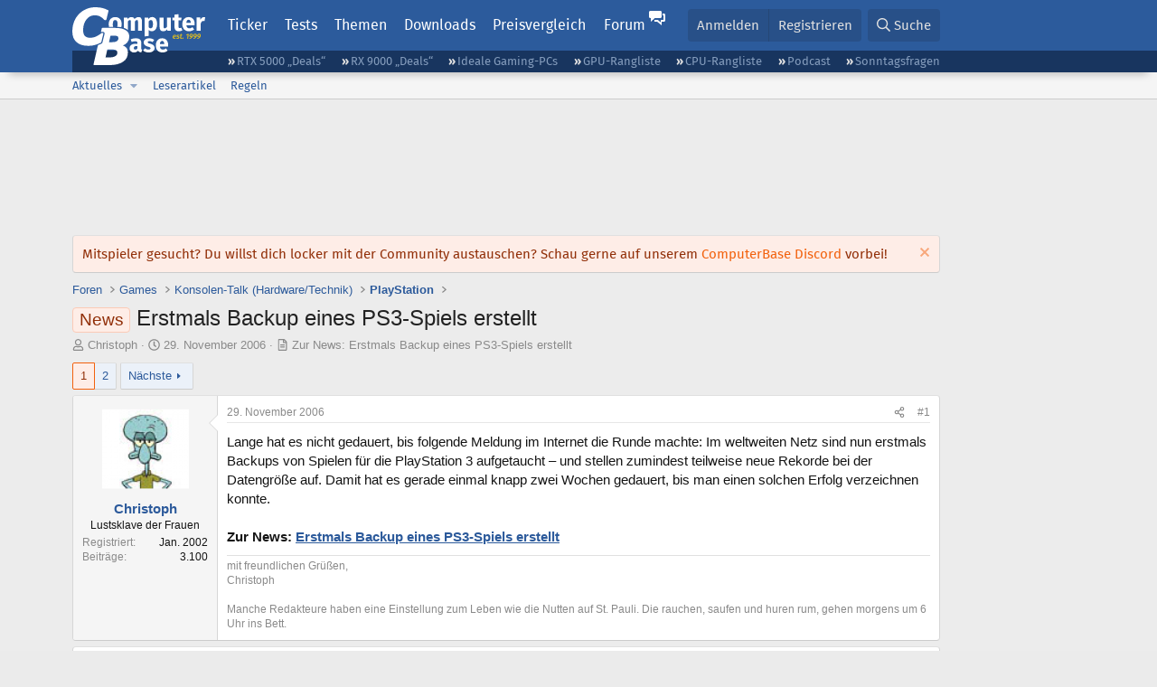

--- FILE ---
content_type: text/html; charset=utf-8
request_url: https://www.computerbase.de/forum/threads/erstmals-backup-eines-ps3-spiels-erstellt.242918/
body_size: 27145
content:
<!DOCTYPE html>
<html id="XF" lang="de-DE" dir="LTR"
	data-xf="2.3"
	data-app="public"
	
	
	data-template="thread_view"
	data-container-key="node-222"
	data-content-key="thread-242918"
	data-logged-in="false"
	data-cookie-prefix="xf_"
	data-csrf="1769238931,e15f8d0d06c05877e93213752e6921c3"
	class="has-no-js template-thread_view default-layout"
	>
<head>
	
	
	

	<meta charset="utf-8" />
	<title>News - Erstmals Backup eines PS3-Spiels erstellt | ComputerBase Forum</title>
	<link rel="manifest" href="/manifest.json">

	<meta http-equiv="X-UA-Compatible" content="IE=Edge" />
	<meta name="viewport" content="width=device-width, initial-scale=1, viewport-fit=cover">

	
		
			
				<meta name="theme-color" media="(prefers-color-scheme: light)" content="#2c5b9c" />
				<meta name="theme-color" media="(prefers-color-scheme: dark)" content="#121212" />
			
		
	

	<meta name="apple-mobile-web-app-title" content="ComputerBase Forum">
	
		<link rel="apple-touch-icon" href="/apple-touch-icon.png">
		

	
		
		<meta name="description" content="Lange hat es nicht gedauert, bis folgende Meldung im Internet die Runde machte: Im weltweiten Netz sind nun erstmals Backups von Spielen für die PlayStation..." />
		<meta property="og:description" content="Lange hat es nicht gedauert, bis folgende Meldung im Internet die Runde machte: Im weltweiten Netz sind nun erstmals Backups von Spielen für die PlayStation 3 aufgetaucht – und stellen zumindest teilweise neue Rekorde bei der Datengröße auf. Damit hat es gerade einmal knapp zwei Wochen gedauert..." />
		<meta property="twitter:description" content="Lange hat es nicht gedauert, bis folgende Meldung im Internet die Runde machte: Im weltweiten Netz sind nun erstmals Backups von Spielen für die PlayStation 3 aufgetaucht – und stellen zumindest..." />
	
	
		<meta property="og:url" content="https://www.computerbase.de/forum/threads/erstmals-backup-eines-ps3-spiels-erstellt.242918/" />
	
		<link rel="canonical" href="https://www.computerbase.de/forum/threads/erstmals-backup-eines-ps3-spiels-erstellt.242918/" />
	
		<link rel="next" href="/forum/threads/erstmals-backup-eines-ps3-spiels-erstellt.242918/page-2" />
	

	
		
	
	
	<meta property="og:site_name" content="ComputerBase Forum" />


	
	
		
	
	
	<meta property="og:type" content="website" />


	
	
		
	
	
	
		<meta property="og:title" content="News - Erstmals Backup eines PS3-Spiels erstellt" />
		<meta property="twitter:title" content="News - Erstmals Backup eines PS3-Spiels erstellt" />
	


	
	
	
	
		
	
	
	
		<meta property="og:image" content="https://www.computerbase.de/img/logo-opengraph.png" />
		<meta property="twitter:image" content="https://www.computerbase.de/img/logo-opengraph.png" />
		<meta property="twitter:card" content="summary" />
	


	

	
	
	
		
	
	

	<link rel="stylesheet" href="/forum/css.php?css=public%3Anormalize.css%2Cpublic%3Afa.css%2Cpublic%3Avariations.less%2Cpublic%3Acore.less%2Cpublic%3Aapp.less&amp;s=2&amp;l=2&amp;d=1769074807&amp;k=e270d3b3b8e2930c0e464184c588082ea3954d64" />

	
		<link rel="stylesheet" href="/css/forum.78e4f5e0.css" />
	

	<noscript><link rel="stylesheet" href="/css/noscript.72226d26.css" /></noscript>

	<link rel="stylesheet" href="/forum/css.php?css=public%3Abb_code.less&amp;s=2&amp;l=2&amp;d=1769074807&amp;k=f09ba5755ca7d340971b28e0b1c02eefc8023169" />
<link rel="stylesheet" href="/forum/css.php?css=public%3Amessage.less&amp;s=2&amp;l=2&amp;d=1769074807&amp;k=bf2505e61251f3fb82d6a6501978d9a12d799b1d" />
<link rel="stylesheet" href="/forum/css.php?css=public%3Anotices.less&amp;s=2&amp;l=2&amp;d=1769074807&amp;k=e36b5fa1d5fcdc9cfb8df9c9cf46206e5d9ff145" />
<link rel="stylesheet" href="/forum/css.php?css=public%3Ashare_controls.less&amp;s=2&amp;l=2&amp;d=1769074807&amp;k=05f4be69c2b28c86731c3960bcb78392d96244d4" />
<link rel="stylesheet" href="/forum/css.php?css=public%3Aextra.less&amp;s=2&amp;l=2&amp;d=1769074807&amp;k=61acbbd65d8a0f07248901bc140600adb99cc42b" />


	
		<script src="/forum/js/xf/preamble.min.js?_v=04ba9829"></script>
	

	
	<script src="/forum/js/vendor/vendor-compiled.js?_v=04ba9829" defer></script>
	<script src="/forum/js/xf/core-compiled.js?_v=04ba9829" defer></script>

	<script>
		XF.ready(() =>
		{
			XF.extendObject(true, XF.config, {
				// 
				userId: 0,
				enablePush: true,
				pushAppServerKey: 'BGFdJPPXBldsuJSd7i2IHA6zgp+FEZxD2BgS1f1A71ABYSfVI4lAPRPWa1ov1Q9OY+8r6AJD9p4xD42V6mr1Gkw=',
				url: {
					fullBase: 'https://www.computerbase.de/forum/',
					basePath: '/forum/',
					css: '/forum/css.php?css=__SENTINEL__&s=2&l=2&d=1769074807',
					js: '/forum/js/__SENTINEL__?_v=04ba9829',
					icon: '/forum/data/local/icons/__VARIANT__.svg?v=1769074848#__NAME__',
					iconInline: '/forum/styles/fa/__VARIANT__/__NAME__.svg?v=5.15.3',
					keepAlive: '/forum/login/keep-alive'
				},
				cookie: {
					path: '/',
					domain: '',
					prefix: 'xf_',
					secure: true,
					consentMode: 'disabled',
					consented: ["optional","_third_party"]
				},
				cacheKey: 'f3ed7234243583f554e27d349fe769c5',
				csrf: '1769238931,e15f8d0d06c05877e93213752e6921c3',
				js: {"\/forum\/js\/computerbase\/geizhals-tooltip.js?20181113&_v=04ba9829":true,"\/forum\/js\/computerbase\/core.js?20250103&_v=04ba9829":true},
				fullJs: false,
				css: {"public:bb_code.less":true,"public:message.less":true,"public:notices.less":true,"public:share_controls.less":true,"public:extra.less":true},
				time: {
					now: 1769238931,
					today: 1769209200,
					todayDow: 6,
					tomorrow: 1769295600,
					yesterday: 1769122800,
					week: 1768690800,
					month: 1767222000,
					year: 1767222000
				},
				style: {
					light: 'default',
					dark: 'alternate',
					defaultColorScheme: 'light'
				},
				borderSizeFeature: '3px',
				fontAwesomeWeight: 'r',
				enableRtnProtect: true,
				
				enableFormSubmitSticky: true,
				imageOptimization: '0',
				imageOptimizationQuality: 0.85,
				uploadMaxFilesize: 67108864,
				uploadMaxWidth: 3840,
				uploadMaxHeight: 0,
				allowedVideoExtensions: ["m4v","mov","mp4","mp4v","mpeg","mpg","ogv","webm"],
				allowedAudioExtensions: ["m4a","mp3","opus","ogg","wav"],
				shortcodeToEmoji: true,
				visitorCounts: {
					conversations_unread: '0',
					alerts_unviewed: '0',
					total_unread: '0',
					title_count: true,
					icon_indicator: true
				},
				jsMt: {"xf\/action.js":"6fef5b59","xf\/embed.js":"aedcc1b7","xf\/form.js":"aedcc1b7","xf\/structure.js":"6fef5b59","xf\/tooltip.js":"aedcc1b7"},
				jsState: {},
				publicMetadataLogoUrl: 'https://www.computerbase.de/img/logo-opengraph.png',
				publicPushBadgeUrl: 'https://www.computerbase.de/forum/styles/default/xenforo/bell.png'
			})

			XF.extendObject(XF.phrases, {
				// 
				date_x_at_time_y:     "{date} um {time}",
				day_x_at_time_y:      "{day} um {time}",
				yesterday_at_x:       "Gestern um {time}",
				x_minutes_ago:        "Vor {minutes} Minuten",
				one_minute_ago:       "vor 1 Minute",
				a_moment_ago:         "Gerade eben",
				today_at_x:           "Heute um {time}",
				in_a_moment:          "In einem Moment",
				in_a_minute:          "In einer Minute",
				in_x_minutes:         "In {minutes} Minute(n)",
				later_today_at_x:     "heute um {time}",
				tomorrow_at_x:        "Morgen um {time}",
				short_date_x_minutes: "{minutes}m",
				short_date_x_hours:   "{hours}h",
				short_date_x_days:    "{days}d",

				day0: "Sonntag",
				day1: "Montag",
				day2: "Dienstag",
				day3: "Mittwoch",
				day4: "Donnerstag",
				day5: "Freitag",
				day6: "Samstag",

				dayShort0: "So",
				dayShort1: "Mo",
				dayShort2: "Di",
				dayShort3: "Mi",
				dayShort4: "Do",
				dayShort5: "Fr",
				dayShort6: "Sa",

				month0: "Januar",
				month1: "Februar",
				month2: "März",
				month3: "April",
				month4: "Mai",
				month5: "Juni",
				month6: "Juli",
				month7: "August",
				month8: "September",
				month9: "Oktober",
				month10: "November",
				month11: "Dezember",

				active_user_changed_reload_page: "Der aktive Benutzer hat sich geändert. Lade die Seite für die neueste Version neu.",
				server_did_not_respond_in_time_try_again: "Der Server hat nicht rechtzeitig geantwortet. Bitte versuche es erneut.",
				oops_we_ran_into_some_problems: "Oops! Wir sind auf ein Problem gestoßen.",
				oops_we_ran_into_some_problems_more_details_console: "Oops! Wir sind auf ein Problem gestoßen. Bitte versuche es später noch einmal. Weitere Fehlerdetails findest du in der Browserkonsole.",
				file_too_large_to_upload: "Die Datei ist zu groß, um hochgeladen zu werden.",
				uploaded_file_is_too_large_for_server_to_process: "Die hochgeladene Datei ist zu groß, als dass der Server sie verarbeiten könnte.",
				files_being_uploaded_are_you_sure: "Die Dateien werden noch immer hochgeladen. Bist du sicher, dass du dieses Formular abschicken möchtest?",
				attach: "Dateien anhängen",
				rich_text_box: "Rich-Text-Feld",
				close: "Schließen",
				link_copied_to_clipboard: "Link in die Zwischenablage kopiert.",
				text_copied_to_clipboard: "Text wurde in die Zwischenablage kopiert.",
				loading: "Laden…",
				you_have_exceeded_maximum_number_of_selectable_items: "Du hast die maximale Anzahl der auswählbaren Elemente überschritten.",

				processing: "Verarbeitung",
				'processing...': "Verarbeitung…",

				showing_x_of_y_items: "Anzeige von {count} von {total} Element(en)",
				showing_all_items: "Anzeige aller Elemente",
				no_items_to_display: "Keine anzuzeigenden Einträge",

				number_button_up: "Erhöhen",
				number_button_down: "Verringern",

				push_enable_notification_title: "Push-Benachrichtigungen erfolgreich für ComputerBase Forum aktiviert",
				push_enable_notification_body: "Danke für das Einschalten der Push-Benachrichtigungen!",

				pull_down_to_refresh: "Nach unten ziehen zum Aktualisieren",
				release_to_refresh: "Loslassen zum Aktualisieren",
				refreshing: "Aktualisieren…"
			})
		})
	</script>

	<script src="/forum/js/computerbase/geizhals-tooltip.js?20181113&amp;_v=04ba9829" defer></script>
<script src="/forum/js/computerbase/core.js?20250103&amp;_v=04ba9829" defer></script>



	<link rel="manifest" href="/manifest.json">

	
		<link rel="icon" href="/favicon.ico" sizes="32x32" />
		<link rel="icon" href="/favicon.svg" type="image/svg+xml">
	

	
</head>
<body data-template="thread_view">



	

	

	
	

	
		

	<header class="header-wrapper" id="top">
		<div class="block1 header" data-xf-init="sticky-header">
			<a href="#content" class="skip-link">Zum Inhalt</a>

			<div class="header-row">
				<a href="/" class="homepage-link">
					

	

	
		
		

		
	
		
		

		
	

	

	<picture data-variations="{&quot;default&quot;:{&quot;1&quot;:&quot;\/img\/logo-est1999.svg&quot;,&quot;2&quot;:null},&quot;alternate&quot;:{&quot;1&quot;:&quot;\/img\/logo-est1999-orange.svg&quot;,&quot;2&quot;:null}}">
		
		
		

		
			
			
			

			
				<source srcset="/img/logo-est1999-orange.svg" media="(prefers-color-scheme: dark)" />
			
		

		<img src="/img/logo-est1999.svg"  width="147" height="64" alt="ComputerBase"  />
	</picture>


				</a>

				<a href="#navigation" class="mainmenu-button js-toggle-button js-menu-button" data-toggle-method="css">Menü</a>

				<div class="mainmenu-panel" id="navigation">
					<nav class="mainmenu-nav">
						<ul>
							<li><a href="/news/" class="mainmenu__a">Ticker</a></li>
							<li><a href="/artikel/" class="mainmenu__a">Tests</a></li>
							<li><a href="/thema/" class="mainmenu__a mainmenu__a--tags js-toggle-button js-menu-button" data-controls="tags-menu" data-toggle-method="css">Themen</a></li>
							<li><a href="/downloads/" class="mainmenu__a">Downloads</a></li>
							<li><a href="/preisvergleich/" class="mainmenu__a">Preisvergleich</a></li>
							<li><a href="/forum/" class="mainmenu__a mainmenu__a--forum mainmenu__a--selected js-active-menu">Forum</a></li>
						</ul>
					</nav>

					<ul class="tags-menu" id="tags-menu">
	<li><a href="/news/apps/" class="tags-menu__a">Apps</a></li>
<li><a href="/news/arbeitsspeicher/" class="tags-menu__a">Arbeitsspeicher</a></li>
<li><a href="/news/audio-video-foto/" class="tags-menu__a">Audio/Video/Foto</a></li>
<li><a href="/news/betriebssysteme/" class="tags-menu__a">Betriebssysteme</a></li>
<li><a href="/news/gaming/" class="tags-menu__a">Gaming</a></li>
<li><a href="/news/gehaeuse/" class="tags-menu__a">Gehäuse</a></li>
<li><a href="/news/grafikkarten/" class="tags-menu__a">Grafikkarten</a></li>
<li><a href="/news/in-eigener-sache/" class="tags-menu__a">In eigener Sache</a></li>
<li><a href="/news/internet/" class="tags-menu__a">Internet</a></li>
<li><a href="/news/kuehlung/" class="tags-menu__a">Kühlung</a></li>
<li><a href="/news/mainboards/" class="tags-menu__a">Mainboards</a></li>
<li><a href="/news/maeuse/" class="tags-menu__a">Mäuse</a></li>
<li><a href="/news/mobilitaet/" class="tags-menu__a">Mobilität</a></li>
<li><a href="/news/monitore/" class="tags-menu__a">Monitore</a></li>
<li><a href="/news/netzpolitik/" class="tags-menu__a">Netzpolitik</a></li>
<li><a href="/news/netzteile/" class="tags-menu__a">Netzteile</a></li>
<li><a href="/news/notebooks/" class="tags-menu__a">Notebooks</a></li>
<li><a href="/news/pc-systeme/" class="tags-menu__a">PC-Systeme</a></li>
<li><a href="/news/prozessoren/" class="tags-menu__a">Prozessoren</a></li>
<li><a href="/news/smart-home/" class="tags-menu__a">Smart Home</a></li>
<li><a href="/news/smartphones/" class="tags-menu__a">Smartphones</a></li>
<li><a href="/news/storage/" class="tags-menu__a">Storage</a></li>
<li><a href="/news/tablets/" class="tags-menu__a">Tablets</a></li>
<li><a href="/news/tastaturen/" class="tags-menu__a">Tastaturen</a></li>
<li><a href="/news/wearables/" class="tags-menu__a">Wearables</a></li>
<li><a href="/news/wirtschaft/" class="tags-menu__a">Wirtschaft</a></li>

						<li><a href="/thema/" class="tags-menu__a tags-menu__a--all">Alle Themen</a></li>
					</ul>
				</div>

				

				<div class="headermeta headermeta--forum p-nav p-nav-opposite">
					<div class="p-navgroup p-account p-navgroup--guest">
						
							<a href="/forum/login/" class="p-navgroup-link p-navgroup-link--textual p-navgroup-link--logIn"
								data-xf-click="overlay" data-follow-redirects="on">
								<span class="p-navgroup-linkText">Anmelden</span>
							</a>
							
								<a href="/forum/register/" class="p-navgroup-link p-navgroup-link--textual p-navgroup-link--register"
									data-xf-click="overlay" data-follow-redirects="on">
									<span class="p-navgroup-linkText">Registrieren</span>
								</a>
							
						
					</div>

					<div class="p-navgroup p-discovery">
						<a href="/forum/whats-new/"
							class="p-navgroup-link p-navgroup-link--iconic p-navgroup-link--whatsnew"
							aria-label="Aktuelles"
							title="Aktuelles">
							<i aria-hidden="true"></i>
							<span class="p-navgroup-linkText">Aktuelles</span>
						</a>

						
							<a href="/forum/search/?type=post"
								class="p-navgroup-link p-navgroup-link--iconic p-navgroup-link--search"
								data-xf-click="menu"
								data-xf-key="/"
								aria-label="Suche"
								aria-expanded="false"
								aria-haspopup="true"
								title="Suche">
								<i aria-hidden="true"></i>
								<span class="p-navgroup-linkText">Suche</span>
							</a>
							<div class="menu menu--structural menu--wide" data-menu="menu" aria-hidden="true">
								<form action="/forum/search/search" method="post"
									class="menu-content"
									data-xf-init="quick-search">

									<h3 class="menu-header">Suche</h3>
									
									<div class="menu-row">
										
											<div class="inputGroup inputGroup--joined">
												<input type="text" class="input" data-xf-init="search-auto-complete" name="keywords" data-acurl="/forum/search/auto-complete" placeholder="Suche…" aria-label="Suche" data-menu-autofocus="true" />
												
			<select name="constraints" class="js-quickSearch-constraint input" aria-label="Suchen in">
				<option value="">Überall</option>
<option value="{&quot;search_type&quot;:&quot;post&quot;}">Themen</option>
<option value="{&quot;search_type&quot;:&quot;post&quot;,&quot;c&quot;:{&quot;nodes&quot;:[222],&quot;child_nodes&quot;:1}}">Dieses Forum</option>
<option value="{&quot;search_type&quot;:&quot;post&quot;,&quot;c&quot;:{&quot;thread&quot;:242918}}">Dieses Thema</option>

			</select>
		
											</div>
										
									</div>

									
									<div class="menu-row">
										<label class="iconic"><input type="checkbox"  name="c[title_only]" value="1" /><i aria-hidden="true"></i><span class="iconic-label">Nur Titel durchsuchen</span></label>

									</div>
									<div class="menu-row menu-row--search">
										<div class="inputGroup">
											Sortieren nach:
											
			<ul class="inputChoices">
				<li class="inputChoices-choice"><label class="iconic  iconic--radio"><input type="radio" name="order" value="relevance" checked="checked" /><i aria-hidden="true"></i><span class="iconic-label">Relevanz</span></label></li>
<li class="inputChoices-choice"><label class="iconic  iconic--radio"><input type="radio" name="order" value="date" /><i aria-hidden="true"></i><span class="iconic-label">Datum</span></label></li>

			</ul>
		
										</div>
									</div>
									
									<div class="menu-row">
										<div class="inputGroup">
											<span class="inputGroup-text" id="ctrl_search_menu_by_member">Von:</span>
											<input type="text" class="input" name="c[users]" data-xf-init="auto-complete" placeholder="Mitglied" aria-labelledby="ctrl_search_menu_by_member" />
										</div>
									</div>
									<div class="menu-footer">
									<span class="menu-footer-controls">
										<button type="submit" class="button button--icon button--icon--search button--primary"><i class="fa--xf far fa-search "><svg xmlns="http://www.w3.org/2000/svg" role="img" aria-hidden="true" ><use href="/forum/data/local/icons/regular.svg?v=1769074848#search"></use></svg></i><span class="button-text">Suche</span></button>
										<button type="submit" class="button " name="from_search_menu"><span class="button-text">Erweiterte Suche…</span></button>
									</span>
									</div>

									<input type="hidden" name="_xfToken" value="1769238931,e15f8d0d06c05877e93213752e6921c3" />
								</form>
							</div>
						
					</div>
				</div>

				
			</div>
		</div>
		<div class="block1 subheader">
			<div class="header-row">
				<div class="tagnav">
					<ul class="tagnav__ul">
		<li class="tagnav__li"><a href="/news/grafikkarten/verfuegbarkeit-und-preise-geforce-rtx-5090-und-5080-ab-heute-im-handel-erhaeltlich.91203/" class="tagnav__a">RTX 5000 „Deals“</a></li>
<li class="tagnav__li"><a href="/news/grafikkarten/verfuegbarkeit-und-preise-hier-gibt-es-amd-radeon-rx-9070-xt-und-rx-9070-zu-kaufen.91631/" class="tagnav__a">RX 9000 „Deals“</a></li>
<li class="tagnav__li"><a href="/forum/threads/der-ideale-gaming-pc-spiele-pc-selbst-zusammenstellen.215394/" class="tagnav__a">Ideale Gaming-PCs</a></li>
<li class="tagnav__li"><a href="/artikel/grafikkarten/rangliste.2487/" class="tagnav__a">GPU-Rangliste</a></li>
<li class="tagnav__li"><a href="/artikel/prozessoren/rangliste.89909/" class="tagnav__a">CPU-Rangliste</a></li>
<li class="tagnav__li"><a href="/news/cb-funk/" class="tagnav__a">Podcast</a></li>
<li class="tagnav__li"><a href="/news/sonntagsfrage/" class="tagnav__a">Sonntagsfragen</a></li>

					</ul>
				</div>
			</div>
		</div>
	</header>
	
		
		<div class="block1 block1--forum-nav"><div class="row row--forum-nav js-submenu">

		
			<div class="p-sectionLinks">
				<div class="p-sectionLinks-inner hScroller" data-xf-init="h-scroller">
					<div class="hScroller-scroll">
						<ul class="p-sectionLinks-list">
							
								<li>
									
	<div class="p-navEl " data-has-children="true">
	

		
	
	<a href="/forum/whats-new/posts/"
	class="p-navEl-link p-navEl-link--splitMenu "
	
	
	data-nav-id="whatsNew">Aktuelles</a>


		<a data-xf-key="alt+1"
			data-xf-click="menu"
			data-menu-pos-ref="< .p-navEl"
			class="p-navEl-splitTrigger"
			role="button"
			tabindex="0"
			aria-label="Toggle erweitert"
			aria-expanded="false"
			aria-haspopup="true"></a>

		
	
		<div class="menu menu--structural" data-menu="menu" aria-hidden="true">
			<div class="menu-content">
				
					
	
	
	<a href="/forum/featured/"
	class="menu-linkRow u-indentDepth0 js-offCanvasCopy "
	
	
	data-nav-id="featured">Empfohlene Inhalte</a>

	

				
					
	
	
	<a href="/forum/whats-new/posts/"
	class="menu-linkRow u-indentDepth0 js-offCanvasCopy "
	
	
	data-nav-id="whatsNewPosts">Neue Beiträge</a>

	

				
					
	
	
	<a href="/forum/whats-new/latest-activity"
	class="menu-linkRow u-indentDepth0 js-offCanvasCopy "
	
	
	data-nav-id="latestActivity">Neueste Aktivitäten</a>

	

				
			</div>
		</div>
	
	</div>

								</li>
							
								<li>
									
	<div class="p-navEl " >
	

		
	
	<a href="/forum/leserartikel/"
	class="p-navEl-link "
	
	data-xf-key="alt+2"
	data-nav-id="forumarticle">Leserartikel</a>


		

		
	
	</div>

								</li>
							
								<li>
									
	<div class="p-navEl " >
	

		
	
	<a href="/forum/help/terms/"
	class="p-navEl-link "
	
	data-xf-key="alt+3"
	data-nav-id="rules">Regeln</a>


		

		
	
	</div>

								</li>
							

							
							
							
						</ul>
					</div>
				</div>
			</div>
			

		</div></div>
	
	

	<div class="offCanvasMenu offCanvasMenu--nav js-headerOffCanvasMenu" data-menu="menu" aria-hidden="true" data-ocm-builder="navigation">
		<div class="offCanvasMenu-backdrop" data-menu-close="true"></div>
		<div class="offCanvasMenu-content">
			<div class="offCanvasMenu-header">
				Menü
				<a class="offCanvasMenu-closer" data-menu-close="true" role="button" tabindex="0" aria-label="Schließen"></a>
			</div>
			
				<div class="p-offCanvasRegisterLink">
					<div class="offCanvasMenu-linkHolder">
						<a href="/forum/login/" class="offCanvasMenu-link" data-xf-click="overlay" data-menu-close="true">
							Anmelden
						</a>
					</div>
					<hr class="offCanvasMenu-separator" />
					
						<div class="offCanvasMenu-linkHolder">
							<a href="/forum/register/" class="offCanvasMenu-link" data-xf-click="overlay" data-menu-close="true">
								Registrieren
							</a>
						</div>
						<hr class="offCanvasMenu-separator" />
					
				</div>
			
			<div class="js-offCanvasNavTarget"></div>
			<div class="offCanvasMenu-installBanner js-installPromptContainer" style="display: none;" data-xf-init="install-prompt">
				<div class="offCanvasMenu-installBanner-header">App installieren</div>
				<button type="button" class="button js-installPromptButton"><span class="button-text">Installieren</span></button>
				<template class="js-installTemplateIOS">
					<div class="js-installTemplateContent">
						<div class="overlay-title">So wird die App in iOS installiert</div>
						<div class="block-body">
							<div class="block-row">
								<p>
									Folge dem Video um zu sehen, wie unsere Website als Web-App auf dem Startbildschirm installiert werden kann.
								</p>
								<p style="text-align: center">
									<video src="/forum/styles/default/xenforo/add_to_home.mp4"
										width="280" height="480" autoplay loop muted playsinline></video>
								</p>
								<p>
									<small><strong>Anmerkung:</strong> Diese Funktion ist in einigen Browsern möglicherweise nicht verfügbar.</small>
								</p>
							</div>
						</div>
					</div>
				</template>
			</div>
		</div>
	</div>

	<main class="main main--forum" id="content">
		

		

		
			<div class="block1 block1--forum block1--banner" aria-hidden="true">
				<div class="row row--padding-0 row--forum">
					<div class="adbox adbox-topbanner adbox--with-label" data-slot="topbanner"><div class="adbox__container"><noscript><iframe src="/api/ads?name=noscript&amp;format=728x90" width="728" height="90"></iframe></noscript></div></div>
				</div>
			</div>
		

		
			<div class="block1 block1--forum block1--skyscraper" aria-hidden="true">
				<div class="row row--padding-0 row--forum">
					<div class="adbox adbox-skyscraper-right" data-slot="skyscraper-right"><div class="adbox__container"><a href="/api/adclick?url=https%3A%2F%2Fwww.caseking.de%2Fmarken%2FPhanteks%3Fpid%3DGEPH-207%7CGEPH-208%7CGEPH-209%7CGEPH-210%7CGAZU-1158%7CGAZU-1159%26utm_source%3Dcomputerbase%26utm_medium%3Ddisplay%26utm_campaign%3Dlaunch_caseking_Phanteks-Matrix%26utm_content%3D%26utm_term%3DPhanteks-Matrix&amp;ad_id=22&amp;creative_id=390&amp;date=1769238931&amp;slot=skyscraper-right&amp;hash=1b07ff39ea3a73ad1167f091fd5da24d85680a18" target="_blank" rel="nofollow"><picture><source srcset="https://pics.computerbase.de/creatives/390/944.jpg 1x" media="(min-width: 1620px)" width="300" height="600"><source srcset="[data-uri] 1x" media="(min-width: 1160px)" width="1" height="1"><img fetchpriority="low" src="[data-uri]" width="1" height="1" alt=""></picture></a></div></div>
					<div class="adbox adbox-skyscraper-left" data-slot="skyscraper-left"><div class="adbox__container"><a href="/api/adclick?url=https%3A%2F%2Fwww.caseking.de%2Fmarken%2FPhanteks%3Fpid%3DGEPH-207%7CGEPH-208%7CGEPH-209%7CGEPH-210%7CGAZU-1158%7CGAZU-1159%26utm_source%3Dcomputerbase%26utm_medium%3Ddisplay%26utm_campaign%3Dlaunch_caseking_Phanteks-Matrix%26utm_content%3D%26utm_term%3DPhanteks-Matrix&amp;ad_id=22&amp;creative_id=390&amp;date=1769238931&amp;slot=skyscraper-left&amp;hash=df588cd00580f6affc496d900cf963d993e392f7" target="_blank" rel="nofollow"><picture><source srcset="https://pics.computerbase.de/creatives/390/944.jpg 1x" media="(min-width: 1620px)" width="300" height="600"><source srcset="[data-uri] 1x" media="(min-width: 1340px)" width="1" height="1"><img fetchpriority="low" src="[data-uri]" width="1" height="1" alt=""></picture></a></div></div>
				</div>
			</div>
		

		<div class="block1 block1--forum"><div class="row row--padding-2 row--forum">
			<!--XF:EXTRA_OUTPUT-->

			
				
	
		
		

		<ul class="notices notices--block  js-notices"
			data-xf-init="notices"
			data-type="block"
			data-scroll-interval="6">

			
				
	<li class="notice js-notice notice--accent"
		data-notice-id="27"
		data-delay-duration="0"
		data-display-duration="0"
		data-auto-dismiss=""
		data-visibility="">

		
		<div class="notice-content">
			
				<a href="/forum/account/dismiss-notice?notice_id=27" class="notice-dismiss js-noticeDismiss" data-xf-init="tooltip" title="Information verwerfen"></a>
			
			<div class="bbWrapper">Mitspieler gesucht? Du willst dich locker mit der Community austauschen? Schau gerne auf unserem <a href="/forum/threads/der-computerbase-discord-server.2005091/">ComputerBase Discord</a> vorbei!</div>
		</div>
	</li>

			
		</ul>
	

			

			

			
			
	
		<ul class="p-breadcrumbs "
			itemscope itemtype="https://schema.org/BreadcrumbList">
			
				

				
				

				
					
					
	<li itemprop="itemListElement" itemscope itemtype="https://schema.org/ListItem">
		<a href="/forum/" itemprop="item">
			<span itemprop="name">Foren</span>
		</a>
		<meta itemprop="position" content="1" />
	</li>

				

				
				
					
					
	<li itemprop="itemListElement" itemscope itemtype="https://schema.org/ListItem">
		<a href="/forum/#games.17" itemprop="item">
			<span itemprop="name">Games</span>
		</a>
		<meta itemprop="position" content="2" />
	</li>

				
					
					
	<li itemprop="itemListElement" itemscope itemtype="https://schema.org/ListItem">
		<a href="/forum/forums/konsolen-talk-hardware-technik.175/" itemprop="item">
			<span itemprop="name">Konsolen-Talk (Hardware/Technik)</span>
		</a>
		<meta itemprop="position" content="3" />
	</li>

				
					
					
	<li itemprop="itemListElement" itemscope itemtype="https://schema.org/ListItem">
		<a href="/forum/forums/playstation.222/" itemprop="item">
			<span itemprop="name">PlayStation</span>
		</a>
		<meta itemprop="position" content="4" />
	</li>

				
			
		</ul>
	

			

			
	<noscript class="js-jsWarning"><div class="blockMessage blockMessage--important blockMessage--iconic u-noJsOnly">JavaScript ist deaktiviert. Für eine bessere Darstellung aktiviere bitte JavaScript in deinem Browser, bevor du fortfährst.</div></noscript>

			
	<div class="blockMessage blockMessage--important blockMessage--iconic js-browserWarning" style="display: none">Du verwendest einen veralteten Browser. Es ist möglich, dass diese oder andere Websites nicht korrekt angezeigt werden.<br />Du solltest ein Upgrade durchführen oder einen <a href="https://www.google.com/chrome/browser/" target="_blank">alternativen Browser</a> verwenden.</div>


			
				<div class="p-body-header">
					
						
							<div class="p-title ">
								
									
										<h1 class="p-title-value"><span class="label label--accent" dir="auto">News</span><span class="label-append">&nbsp;</span>Erstmals Backup eines PS3-Spiels erstellt</h1>
									
									
								
							</div>
						

						
							<div class="p-description">
	<ul class="listInline listInline--bullet">
		<li>
			<i class="fa--xf far fa-user "><svg xmlns="http://www.w3.org/2000/svg" role="img" ><title>Ersteller</title><use href="/forum/data/local/icons/regular.svg?v=1769074848#user"></use></svg></i>
			<span class="u-srOnly">Ersteller</span>

			<a href="/forum/members/christoph.1991/" class="username  u-concealed" dir="auto" data-user-id="1991" data-xf-init="member-tooltip">Christoph</a>
		</li>
		<li>
			<i class="fa--xf far fa-clock "><svg xmlns="http://www.w3.org/2000/svg" role="img" ><title>Erstellt am</title><use href="/forum/data/local/icons/regular.svg?v=1769074848#clock"></use></svg></i>
			<span class="u-srOnly">Erstellt am</span>

			<a href="/forum/threads/erstmals-backup-eines-ps3-spiels-erstellt.242918/" class="u-concealed"><time  class="u-dt" dir="auto" datetime="2006-11-29T07:08:00+0100" data-timestamp="1164780480" data-date="29. November 2006" data-time="07:08" data-short="Nov. &#039;06" title="29. November 2006 um 07:08">29. November 2006</time></a>
		</li>
		
		
			<li>
				<i class="fa--xf far fa-file-alt "><svg xmlns="http://www.w3.org/2000/svg" role="img" aria-hidden="true" ><use href="/forum/data/local/icons/regular.svg?v=1769074848#file-alt"></use></svg></i>
				<a href="/news/gaming/erstmals-backup-eines-ps3-spiels-erstellt.17672/" class="u-concealed">Zur News: Erstmals Backup eines PS3-Spiels erstellt</a>
			</li>
		
		
	</ul>
</div>
						
					
				</div>
			

			<div class="p-body-main  ">
				
				<div class="p-body-contentCol"></div>
				

				

				<div class="p-body-content">
					
					<div class="p-body-pageContent">











	
	
	
		
	
	
	


	
	
	
		
	
	
	


	
	
		
	
	
	


	
	



	










	



	

	
		
	



















<div class="block block--messages" data-xf-init="" data-type="post" data-href="/forum/inline-mod/" data-search-target="*">

	<span class="u-anchorTarget" id="posts"></span>

	
		
	

	

	<div class="block-outer"><div class="block-outer-main"><nav class="pageNavWrapper pageNavWrapper--mixed ">



<div class="pageNav  ">
	

	<ul class="pageNav-main">
		

	
		<li class="pageNav-page pageNav-page--current "><a href="/forum/threads/erstmals-backup-eines-ps3-spiels-erstellt.242918/">1</a></li>
	


		

		

		

		

	
		<li class="pageNav-page "><a href="/forum/threads/erstmals-backup-eines-ps3-spiels-erstellt.242918/page-2">2</a></li>
	

	</ul>

	
		<a href="/forum/threads/erstmals-backup-eines-ps3-spiels-erstellt.242918/page-2" class="pageNav-jump pageNav-jump--next">Nächste</a>
	
</div>

<div class="pageNavSimple">
	

	<a class="pageNavSimple-el pageNavSimple-el--current"
		data-xf-init="tooltip" title="Wechsle zu Seite"
		data-xf-click="menu" role="button" tabindex="0" aria-expanded="false" aria-haspopup="true">
		1 von 2
	</a>
	

	<div class="menu menu--pageJump" data-menu="menu" aria-hidden="true">
		<div class="menu-content">
			<h4 class="menu-header">Wechsle zu Seite</h4>
			<div class="menu-row" data-xf-init="page-jump" data-page-url="/forum/threads/erstmals-backup-eines-ps3-spiels-erstellt.242918/page-%page%">
				<div class="inputGroup inputGroup--numbers">
					<div class="inputGroup inputGroup--numbers inputNumber" data-xf-init="number-box"><input type="number" pattern="\d*" class="input input--number js-numberBoxTextInput input input--numberNarrow js-pageJumpPage" value="1"  min="1" max="2" step="1" required="required" data-menu-autofocus="true" /></div>
					<span class="inputGroup-text"><button type="button" class="button js-pageJumpGo"><span class="button-text">Weiter</span></button></span>
				</div>
			</div>
		</div>
	</div>


	
		<a href="/forum/threads/erstmals-backup-eines-ps3-spiels-erstellt.242918/page-2" class="pageNavSimple-el pageNavSimple-el--next">
			Nächste <i aria-hidden="true"></i>
		</a>
		<a href="/forum/threads/erstmals-backup-eines-ps3-spiels-erstellt.242918/page-2"
			class="pageNavSimple-el pageNavSimple-el--last"
			data-xf-init="tooltip" title="Letzte">
			<i aria-hidden="true"></i> <span class="u-srOnly">Letzte</span>
		</a>
	
</div>

</nav>



</div></div>

	

	
		
	<div class="block-outer js-threadStatusField"></div>

	

	<div class="block-container lbContainer"
		data-xf-init="lightbox select-to-quote"
		data-message-selector=".js-post"
		data-lb-id="thread-242918"
		data-lb-universal="0">

		<div class="block-body js-replyNewMessageContainer">
			
				
				

					

					
						

	
	

	

	
	<article class="message message--post js-post js-inlineModContainer  "
		data-author="Christoph"
		data-content="post-2372145"
		id="js-post-2372145"
		>

		

		<span class="u-anchorTarget" id="post-2372145"></span>

		
			<div class="message-inner">
				
					<div class="message-cell message-cell--user">
						
						

	<section class="message-user"
		
		
		>

		

		
		<div class="message-avatar ">
			<div class="message-avatar-wrapper">
				<a href="/forum/members/christoph.1991/" class="avatar avatar--m" data-user-id="1991" data-xf-init="member-tooltip">
			<img src="https://pics.computerbase.de/forum/avatars/m/1/1991.jpg?1122577513"  alt="Christoph" class="avatar-u1991-m" width="96" height="96" loading="lazy" /> 
		</a>
				
			</div>
		</div>
		
		<div class="message-userDetails">
			<h4 class="message-name"><a href="/forum/members/christoph.1991/" class="username " dir="auto" data-user-id="1991" data-xf-init="member-tooltip">Christoph</a></h4>
			
			<h5 class="userTitle message-userTitle" dir="auto">Lustsklave der Frauen</h5>
			<div class="message-userTitle message-threadStarter"></div>
			
			
			
		</div>
		
			
			
				<div class="message-userExtras">
				
					
						<dl class="pairs pairs--justified">
							<dt>Registriert</dt>
							<dd>Jan. 2002</dd>
						</dl>
					
					
						<dl class="pairs pairs--justified">
							<dt>Beiträge</dt>
							<dd>3.100</dd>
						</dl>
					
					
					
					
					
					
					
					
					
				
				</div>
			
		
		<span class="message-userArrow"></span>
	</section>

					</div>
				

				
					<div class="message-cell message-cell--main">
					
						<div class="message-main js-quickEditTarget">

							
								

	

	<header class="message-attribution message-attribution--split">
		<ul class="message-attribution-main listInline ">
			
			
			<li class="u-concealed">
				<a href="#post-2372145" >
					<time  class="u-dt" dir="auto" datetime="2006-11-29T07:08:00+0100" data-timestamp="1164780480" data-date="29. November 2006" data-time="07:08" data-short="Nov. &#039;06" title="29. November 2006 um 07:08">29. November 2006</time>
				</a>
			</li>
			
		</ul>

		<ul class="message-attribution-opposite message-attribution-opposite--list ">
			
			<li>
				
				<a href="#post-2372145"
					class="message-attribution-gadget"
					data-xf-init="share-tooltip"
					data-href="/forum/posts/2372145/share"
					aria-label="Teilen">
					<i class="fa--xf far fa-share-alt "><svg xmlns="http://www.w3.org/2000/svg" role="img" aria-hidden="true" ><use href="/forum/data/local/icons/regular.svg?v=1769074848#share-alt"></use></svg></i>
				</a>
			</li>
			
				<li class="u-hidden js-embedCopy">
					
	<a href="javascript:"
		data-xf-init="copy-to-clipboard"
		data-copy-text="&lt;div class=&quot;js-xf-embed&quot; data-url=&quot;https://www.computerbase.de/forum&quot; data-content=&quot;post-2372145&quot;&gt;&lt;/div&gt;&lt;script defer src=&quot;https://www.computerbase.de/forum/js/xf/external_embed.js?_v=04ba9829&quot;&gt;&lt;/script&gt;"
		data-success="Einbettungscode HTML in die Zwischenablage kopiert."
		class="">
		<i class="fa--xf far fa-code "><svg xmlns="http://www.w3.org/2000/svg" role="img" aria-hidden="true" ><use href="/forum/data/local/icons/regular.svg?v=1769074848#code"></use></svg></i>
	</a>

				</li>
			
			
			
				<li>
					
					<a href="#post-2372145">
						#1
					</a>
				</li>
			
		</ul>
	</header>

							

							<div class="message-content js-messageContent">
							

								
									
	
	
	

								

								
									
	

	<div class="message-userContent lbContainer js-lbContainer "
		data-lb-id="post-2372145"
		data-lb-caption-desc="Christoph &middot; 29. November 2006 um 07:08">

		
			

	
	
		
	

	
		
	

		

		<article class="message-body js-selectToQuote">
			
				
			

			<div >
				
					<div class="bbWrapper">Lange hat es nicht gedauert, bis folgende Meldung im Internet die Runde machte: Im weltweiten Netz sind nun erstmals Backups von Spielen für die PlayStation 3 aufgetaucht – und stellen zumindest teilweise neue Rekorde bei der Datengröße auf. Damit hat es gerade einmal knapp zwei Wochen gedauert, bis man einen solchen Erfolg verzeichnen konnte.<br />
<br />
<b>Zur News: <a href="https://www.computerbase.de/news/gaming/erstmals-backup-eines-ps3-spiels-erstellt.17672/" class="link link--internal">Erstmals Backup eines PS3-Spiels erstellt</a></b></div>
				
			</div>

			<div class="js-selectToQuoteEnd">&nbsp;</div>
			
				
			
		</article>

		
			

	
	
		
	

	
		
	

		

		
	</div>

								

								
									
	

	

								

								
									
	
		
			<aside class="message-signature">
			
				<div class="bbWrapper">mit freundlichen Grüßen,<br />
Christoph<br />
<br />
Manche Redakteure haben eine Einstellung zum Leben wie die Nutten auf St. Pauli. Die rauchen, saufen und huren rum, gehen morgens um 6 Uhr ins Bett.</div>
			
			</aside>
		
	

								

							
							</div>

							
								
	

	<footer class="message-footer">
		

		

		<div class="reactionsBar js-reactionsList ">
			
		</div>

		<div class="js-historyTarget message-historyTarget toggleTarget" data-href="trigger-href"></div>
	</footer>

							
						</div>

					
					</div>
				
			</div>
		
	</article>

	
	

					

					

					
					
						
							<article class="message message--post postbit-ad ">
								<div class="message-inner">
									<div class="message-cell message-cell--user postbit-ad__cell">
										<div class="ad-label u-smaller u-dimmed"></div>
									</div>
									<div class="message-cell message-cell--main postbit-ad__main">
										
											
											<div class="adbox adbox-rectangle adbox--with-label" data-slot="forum-content-1"><div class="adbox__container"><noscript><iframe src="/api/ads?name=noscript&amp;format=300x250" width="300" height="250"></iframe></noscript></div></div>
										
									</div>
								</div>
							</article>
						
					
				

					

					
						

	
	

	

	
	<article class="message message--post js-post js-inlineModContainer  "
		data-author="Butterbemme"
		data-content="post-2374062"
		id="js-post-2374062"
		itemscope itemtype="https://schema.org/Comment" itemid="https://www.computerbase.de/forum/posts/2374062/">

		
			<meta itemprop="parentItem" itemscope itemid="https://www.computerbase.de/forum/threads/erstmals-backup-eines-ps3-spiels-erstellt.242918/" />
			<meta itemprop="name" content="Beitrag #2" />
		

		<span class="u-anchorTarget" id="post-2374062"></span>

		
			<div class="message-inner">
				
					<div class="message-cell message-cell--user">
						
						

	<section class="message-user"
		itemprop="author"
		itemscope itemtype="https://schema.org/Person"
		itemid="https://www.computerbase.de/forum/members/butterbemme.36838/">

		
			<meta itemprop="url" content="https://www.computerbase.de/forum/members/butterbemme.36838/" />
		

		
		<div class="message-avatar ">
			<div class="message-avatar-wrapper">
				<a href="/forum/members/butterbemme.36838/" class="avatar avatar--m avatar--default avatar--default--dynamic" data-user-id="36838" data-xf-init="member-tooltip" style="background-color: #336666; color: #88c3c3">
			<span class="avatar-u36838-m" role="img" aria-label="Butterbemme">B</span> 
		</a>
				
			</div>
		</div>
		
		<div class="message-userDetails">
			<h4 class="message-name"><a href="/forum/members/butterbemme.36838/" class="username " dir="auto" data-user-id="36838" data-xf-init="member-tooltip"><span itemprop="name">Butterbemme</span></a></h4>
			
			<h5 class="userTitle message-userTitle" dir="auto" itemprop="jobTitle">Lt. Commander</h5>
			<div class="message-userTitle message-threadStarter"></div>
			
			
			
		</div>
		
			
			
				<div class="message-userExtras">
				
					
						<dl class="pairs pairs--justified">
							<dt>Registriert</dt>
							<dd>Aug. 2004</dd>
						</dl>
					
					
						<dl class="pairs pairs--justified">
							<dt>Beiträge</dt>
							<dd>1.198</dd>
						</dl>
					
					
					
					
					
					
					
					
					
				
				</div>
			
		
		<span class="message-userArrow"></span>
	</section>

					</div>
				

				
					<div class="message-cell message-cell--main">
					
						<div class="message-main js-quickEditTarget">

							
								

	

	<header class="message-attribution message-attribution--split">
		<ul class="message-attribution-main listInline ">
			
			
			<li class="u-concealed">
				<a href="#post-2374062" itemprop="url">
					<time  class="u-dt" dir="auto" datetime="2006-11-29T07:10:05+0100" data-timestamp="1164780605" data-date="29. November 2006" data-time="07:10" data-short="Nov. &#039;06" title="29. November 2006 um 07:10" itemprop="datePublished">29. November 2006</time>
				</a>
			</li>
			
		</ul>

		<ul class="message-attribution-opposite message-attribution-opposite--list ">
			
			<li>
				
				<a href="#post-2374062"
					class="message-attribution-gadget"
					data-xf-init="share-tooltip"
					data-href="/forum/posts/2374062/share"
					aria-label="Teilen">
					<i class="fa--xf far fa-share-alt "><svg xmlns="http://www.w3.org/2000/svg" role="img" aria-hidden="true" ><use href="/forum/data/local/icons/regular.svg?v=1769074848#share-alt"></use></svg></i>
				</a>
			</li>
			
				<li class="u-hidden js-embedCopy">
					
	<a href="javascript:"
		data-xf-init="copy-to-clipboard"
		data-copy-text="&lt;div class=&quot;js-xf-embed&quot; data-url=&quot;https://www.computerbase.de/forum&quot; data-content=&quot;post-2374062&quot;&gt;&lt;/div&gt;&lt;script defer src=&quot;https://www.computerbase.de/forum/js/xf/external_embed.js?_v=04ba9829&quot;&gt;&lt;/script&gt;"
		data-success="Einbettungscode HTML in die Zwischenablage kopiert."
		class="">
		<i class="fa--xf far fa-code "><svg xmlns="http://www.w3.org/2000/svg" role="img" aria-hidden="true" ><use href="/forum/data/local/icons/regular.svg?v=1769074848#code"></use></svg></i>
	</a>

				</li>
			
			
			
				<li>
					
					<a href="#post-2374062">
						#2
					</a>
				</li>
			
		</ul>
	</header>

							

							<div class="message-content js-messageContent">
							

								
									
	
	
	

								

								
									
	

	<div class="message-userContent lbContainer js-lbContainer "
		data-lb-id="post-2374062"
		data-lb-caption-desc="Butterbemme &middot; 29. November 2006 um 07:10">

		

		<article class="message-body js-selectToQuote">
			
				
			

			<div itemprop="text">
				
					<div class="bbWrapper">Tja, so ist der Lauf der Dinge. Ich hab gestaunt, als ich neulich festgestellt hab, dass man sogar für die XBox 360 schon Modchips kaufen kann.</div>
				
			</div>

			<div class="js-selectToQuoteEnd">&nbsp;</div>
			
				
			
		</article>

		

		
	</div>

								

								
									
	

	

								

								
									
	

								

							
							</div>

							
								
	

	<footer class="message-footer">
		
			<div class="message-microdata" itemprop="interactionStatistic" itemtype="https://schema.org/InteractionCounter" itemscope>
				<meta itemprop="userInteractionCount" content="0" />
				<meta itemprop="interactionType" content="https://schema.org/LikeAction" />
			</div>
		

		

		<div class="reactionsBar js-reactionsList ">
			
		</div>

		<div class="js-historyTarget message-historyTarget toggleTarget" data-href="trigger-href"></div>
	</footer>

							
						</div>

					
					</div>
				
			</div>
		
	</article>

	
	

					

					

					
					
				

					

					
						

	
	

	

	
	<article class="message message--post js-post js-inlineModContainer  "
		data-author="XShocker22"
		data-content="post-2374063"
		id="js-post-2374063"
		itemscope itemtype="https://schema.org/Comment" itemid="https://www.computerbase.de/forum/posts/2374063/">

		
			<meta itemprop="parentItem" itemscope itemid="https://www.computerbase.de/forum/threads/erstmals-backup-eines-ps3-spiels-erstellt.242918/" />
			<meta itemprop="name" content="Beitrag #3" />
		

		<span class="u-anchorTarget" id="post-2374063"></span>

		
			<div class="message-inner">
				
					<div class="message-cell message-cell--user">
						
						

	<section class="message-user"
		itemprop="author"
		itemscope itemtype="https://schema.org/Person"
		itemid="https://www.computerbase.de/forum/members/xshocker22.132408/">

		
			<meta itemprop="url" content="https://www.computerbase.de/forum/members/xshocker22.132408/" />
		

		
		<div class="message-avatar ">
			<div class="message-avatar-wrapper">
				<a href="/forum/members/xshocker22.132408/" class="avatar avatar--m" data-user-id="132408" data-xf-init="member-tooltip">
			<img src="https://pics.computerbase.de/forum/avatars/m/132/132408.jpg?1526479046" srcset="https://pics.computerbase.de/forum/avatars/l/132/132408.jpg?1526479046 2x" alt="XShocker22" class="avatar-u132408-m" width="96" height="96" loading="lazy" itemprop="image" /> 
		</a>
				
			</div>
		</div>
		
		<div class="message-userDetails">
			<h4 class="message-name"><a href="/forum/members/xshocker22.132408/" class="username " dir="auto" data-user-id="132408" data-xf-init="member-tooltip"><span itemprop="name">XShocker22</span></a></h4>
			
			<h5 class="userTitle message-userTitle" dir="auto" itemprop="jobTitle">Rear Admiral</h5>
			<div class="message-userTitle message-threadStarter"></div>
			
			
			
		</div>
		
			
			
				<div class="message-userExtras">
				
					
						<dl class="pairs pairs--justified">
							<dt>Registriert</dt>
							<dd>Jan. 2006</dd>
						</dl>
					
					
						<dl class="pairs pairs--justified">
							<dt>Beiträge</dt>
							<dd>5.339</dd>
						</dl>
					
					
					
					
					
					
					
					
					
				
				</div>
			
		
		<span class="message-userArrow"></span>
	</section>

					</div>
				

				
					<div class="message-cell message-cell--main">
					
						<div class="message-main js-quickEditTarget">

							
								

	

	<header class="message-attribution message-attribution--split">
		<ul class="message-attribution-main listInline ">
			
			
			<li class="u-concealed">
				<a href="#post-2374063" itemprop="url">
					<time  class="u-dt" dir="auto" datetime="2006-11-29T07:14:47+0100" data-timestamp="1164780887" data-date="29. November 2006" data-time="07:14" data-short="Nov. &#039;06" title="29. November 2006 um 07:14" itemprop="datePublished">29. November 2006</time>
				</a>
			</li>
			
		</ul>

		<ul class="message-attribution-opposite message-attribution-opposite--list ">
			
			<li>
				
				<a href="#post-2374063"
					class="message-attribution-gadget"
					data-xf-init="share-tooltip"
					data-href="/forum/posts/2374063/share"
					aria-label="Teilen">
					<i class="fa--xf far fa-share-alt "><svg xmlns="http://www.w3.org/2000/svg" role="img" aria-hidden="true" ><use href="/forum/data/local/icons/regular.svg?v=1769074848#share-alt"></use></svg></i>
				</a>
			</li>
			
				<li class="u-hidden js-embedCopy">
					
	<a href="javascript:"
		data-xf-init="copy-to-clipboard"
		data-copy-text="&lt;div class=&quot;js-xf-embed&quot; data-url=&quot;https://www.computerbase.de/forum&quot; data-content=&quot;post-2374063&quot;&gt;&lt;/div&gt;&lt;script defer src=&quot;https://www.computerbase.de/forum/js/xf/external_embed.js?_v=04ba9829&quot;&gt;&lt;/script&gt;"
		data-success="Einbettungscode HTML in die Zwischenablage kopiert."
		class="">
		<i class="fa--xf far fa-code "><svg xmlns="http://www.w3.org/2000/svg" role="img" aria-hidden="true" ><use href="/forum/data/local/icons/regular.svg?v=1769074848#code"></use></svg></i>
	</a>

				</li>
			
			
			
				<li>
					
					<a href="#post-2374063">
						#3
					</a>
				</li>
			
		</ul>
	</header>

							

							<div class="message-content js-messageContent">
							

								
									
	
	
	

								

								
									
	

	<div class="message-userContent lbContainer js-lbContainer "
		data-lb-id="post-2374063"
		data-lb-caption-desc="XShocker22 &middot; 29. November 2006 um 07:14">

		

		<article class="message-body js-selectToQuote">
			
				
			

			<div itemprop="text">
				
					<div class="bbWrapper">Aber ob das auch alles legal ist was die da machen das ist eine andere Sache.</div>
				
			</div>

			<div class="js-selectToQuoteEnd">&nbsp;</div>
			
				
			
		</article>

		

		
	</div>

								

								
									
	

	

								

								
									
	
		
			<aside class="message-signature">
			
				<div class="bbWrapper">XShocker22</div>
			
			</aside>
		
	

								

							
							</div>

							
								
	

	<footer class="message-footer">
		
			<div class="message-microdata" itemprop="interactionStatistic" itemtype="https://schema.org/InteractionCounter" itemscope>
				<meta itemprop="userInteractionCount" content="0" />
				<meta itemprop="interactionType" content="https://schema.org/LikeAction" />
			</div>
		

		

		<div class="reactionsBar js-reactionsList ">
			
		</div>

		<div class="js-historyTarget message-historyTarget toggleTarget" data-href="trigger-href"></div>
	</footer>

							
						</div>

					
					</div>
				
			</div>
		
	</article>

	
	

					

					

					
					
				

					

					
						

	
	

	

	
	<article class="message message--post js-post js-inlineModContainer  "
		data-author="Testoron"
		data-content="post-2374070"
		id="js-post-2374070"
		itemscope itemtype="https://schema.org/Comment" itemid="https://www.computerbase.de/forum/posts/2374070/">

		
			<meta itemprop="parentItem" itemscope itemid="https://www.computerbase.de/forum/threads/erstmals-backup-eines-ps3-spiels-erstellt.242918/" />
			<meta itemprop="name" content="Beitrag #4" />
		

		<span class="u-anchorTarget" id="post-2374070"></span>

		
			<div class="message-inner">
				
					<div class="message-cell message-cell--user">
						
						

	<section class="message-user"
		itemprop="author"
		itemscope itemtype="https://schema.org/Person"
		itemid="https://www.computerbase.de/forum/members/testoron.26831/">

		
			<meta itemprop="url" content="https://www.computerbase.de/forum/members/testoron.26831/" />
		

		
		<div class="message-avatar ">
			<div class="message-avatar-wrapper">
				<a href="/forum/members/testoron.26831/" class="avatar avatar--m" data-user-id="26831" data-xf-init="member-tooltip">
			<img src="https://pics.computerbase.de/forum/avatars/m/26/26831.jpg?1261210952"  alt="Testoron" class="avatar-u26831-m" width="96" height="96" loading="lazy" itemprop="image" /> 
		</a>
				
			</div>
		</div>
		
		<div class="message-userDetails">
			<h4 class="message-name"><a href="/forum/members/testoron.26831/" class="username " dir="auto" data-user-id="26831" data-xf-init="member-tooltip"><span itemprop="name">Testoron</span></a></h4>
			
			<h5 class="userTitle message-userTitle" dir="auto" itemprop="jobTitle">Banned</h5>
			<div class="message-userTitle message-threadStarter"></div>
			
			
			
		</div>
		
			
			
				<div class="message-userExtras">
				
					
						<dl class="pairs pairs--justified">
							<dt>Registriert</dt>
							<dd>Mai 2004</dd>
						</dl>
					
					
						<dl class="pairs pairs--justified">
							<dt>Beiträge</dt>
							<dd>749</dd>
						</dl>
					
					
					
					
					
					
					
					
					
				
				</div>
			
		
		<span class="message-userArrow"></span>
	</section>

					</div>
				

				
					<div class="message-cell message-cell--main">
					
						<div class="message-main js-quickEditTarget">

							
								

	

	<header class="message-attribution message-attribution--split">
		<ul class="message-attribution-main listInline ">
			
			
			<li class="u-concealed">
				<a href="#post-2374070" itemprop="url">
					<time  class="u-dt" dir="auto" datetime="2006-11-29T07:20:08+0100" data-timestamp="1164781208" data-date="29. November 2006" data-time="07:20" data-short="Nov. &#039;06" title="29. November 2006 um 07:20" itemprop="datePublished">29. November 2006</time>
				</a>
			</li>
			
		</ul>

		<ul class="message-attribution-opposite message-attribution-opposite--list ">
			
			<li>
				
				<a href="#post-2374070"
					class="message-attribution-gadget"
					data-xf-init="share-tooltip"
					data-href="/forum/posts/2374070/share"
					aria-label="Teilen">
					<i class="fa--xf far fa-share-alt "><svg xmlns="http://www.w3.org/2000/svg" role="img" aria-hidden="true" ><use href="/forum/data/local/icons/regular.svg?v=1769074848#share-alt"></use></svg></i>
				</a>
			</li>
			
				<li class="u-hidden js-embedCopy">
					
	<a href="javascript:"
		data-xf-init="copy-to-clipboard"
		data-copy-text="&lt;div class=&quot;js-xf-embed&quot; data-url=&quot;https://www.computerbase.de/forum&quot; data-content=&quot;post-2374070&quot;&gt;&lt;/div&gt;&lt;script defer src=&quot;https://www.computerbase.de/forum/js/xf/external_embed.js?_v=04ba9829&quot;&gt;&lt;/script&gt;"
		data-success="Einbettungscode HTML in die Zwischenablage kopiert."
		class="">
		<i class="fa--xf far fa-code "><svg xmlns="http://www.w3.org/2000/svg" role="img" aria-hidden="true" ><use href="/forum/data/local/icons/regular.svg?v=1769074848#code"></use></svg></i>
	</a>

				</li>
			
			
			
				<li>
					
					<a href="#post-2374070">
						#4
					</a>
				</li>
			
		</ul>
	</header>

							

							<div class="message-content js-messageContent">
							

								
									
	
	
	

								

								
									
	

	<div class="message-userContent lbContainer js-lbContainer "
		data-lb-id="post-2374070"
		data-lb-caption-desc="Testoron &middot; 29. November 2006 um 07:20">

		

		<article class="message-body js-selectToQuote">
			
				
			

			<div itemprop="text">
				
					<div class="bbWrapper">Und das ist auch gut so! .. würde es mal etwas geben was man nicht cracken kann.. werden die Spiel Preise nach oben schiessen 0o  ...so wissen die Monopole <img src="/forum/styles/smilies/wink.gif" srcset="/forum/styles/smilies/wink.gif 1x, /forum/styles/smilies/wink_2x.gif 2x, /forum/styles/smilies/wink_3x.gif 3x, /forum/styles/smilies/wink_4x.gif 4x" width="15" height="15" class="smilie" loading="lazy" alt=";)" title="Zwinkern    ;)" data-shortname=";)" /> wird etwas zu teuer, kann man ja immer noch auf eine Image zurückgreifen.<br />
<br />
Zu der xbox 360 <img src="/forum/styles/smilies/wink.gif" srcset="/forum/styles/smilies/wink.gif 1x, /forum/styles/smilies/wink_2x.gif 2x, /forum/styles/smilies/wink_3x.gif 3x, /forum/styles/smilies/wink_4x.gif 4x" width="15" height="15" class="smilie" loading="lazy" alt=";)" title="Zwinkern    ;)" data-shortname=";)" /> ... da kenne ich einen <img src="/forum/styles/smilies/wink.gif" srcset="/forum/styles/smilies/wink.gif 1x, /forum/styles/smilies/wink_2x.gif 2x, /forum/styles/smilies/wink_3x.gif 3x, /forum/styles/smilies/wink_4x.gif 4x" width="15" height="15" class="smilie" loading="lazy" alt=";)" title="Zwinkern    ;)" data-shortname=";)" /> 15 minuten und das ding ist auf.</div>
				
			</div>

			<div class="js-selectToQuoteEnd">&nbsp;</div>
			
				
			
		</article>

		

		
	</div>

								

								
									
	

	

								

								
									
	
		
			<aside class="message-signature">
			
				<div class="bbWrapper"><b>Goethe zu Eckermann, Dezember 1828</b><br />
&quot;Wer die Wahrheit nicht kennt, ist nur﻿ ein Dummkopf. Wer sie aber kennt, und sie eine Lüge nennt ist ein Verbrecher.&quot;</div>
			
			</aside>
		
	

								

							
							</div>

							
								
	

	<footer class="message-footer">
		
			<div class="message-microdata" itemprop="interactionStatistic" itemtype="https://schema.org/InteractionCounter" itemscope>
				<meta itemprop="userInteractionCount" content="0" />
				<meta itemprop="interactionType" content="https://schema.org/LikeAction" />
			</div>
		

		

		<div class="reactionsBar js-reactionsList ">
			
		</div>

		<div class="js-historyTarget message-historyTarget toggleTarget" data-href="trigger-href"></div>
	</footer>

							
						</div>

					
					</div>
				
			</div>
		
	</article>

	
	

					

					

					
					
				

					

					
						

	
	

	

	
	<article class="message message--post js-post js-inlineModContainer  "
		data-author="XeonPower"
		data-content="post-2374073"
		id="js-post-2374073"
		itemscope itemtype="https://schema.org/Comment" itemid="https://www.computerbase.de/forum/posts/2374073/">

		
			<meta itemprop="parentItem" itemscope itemid="https://www.computerbase.de/forum/threads/erstmals-backup-eines-ps3-spiels-erstellt.242918/" />
			<meta itemprop="name" content="Beitrag #5" />
		

		<span class="u-anchorTarget" id="post-2374073"></span>

		
			<div class="message-inner">
				
					<div class="message-cell message-cell--user">
						
						

	<section class="message-user"
		itemprop="author"
		itemscope itemtype="https://schema.org/Person"
		itemid="https://www.computerbase.de/forum/members/xeonpower.36089/">

		
			<meta itemprop="url" content="https://www.computerbase.de/forum/members/xeonpower.36089/" />
		

		
		<div class="message-avatar ">
			<div class="message-avatar-wrapper">
				<a href="/forum/members/xeonpower.36089/" class="avatar avatar--m" data-user-id="36089" data-xf-init="member-tooltip">
			<img src="https://pics.computerbase.de/forum/avatars/m/36/36089.jpg?1526418692" srcset="https://pics.computerbase.de/forum/avatars/l/36/36089.jpg?1526418692 2x" alt="XeonPower" class="avatar-u36089-m" width="96" height="96" loading="lazy" itemprop="image" /> 
		</a>
				
			</div>
		</div>
		
		<div class="message-userDetails">
			<h4 class="message-name"><a href="/forum/members/xeonpower.36089/" class="username " dir="auto" data-user-id="36089" data-xf-init="member-tooltip"><span itemprop="name">XeonPower</span></a></h4>
			
			<h5 class="userTitle message-userTitle" dir="auto" itemprop="jobTitle">Lt. Junior Grade</h5>
			<div class="message-userTitle message-threadStarter"></div>
			
			
			
		</div>
		
			
			
				<div class="message-userExtras">
				
					
						<dl class="pairs pairs--justified">
							<dt>Registriert</dt>
							<dd>Juli 2004</dd>
						</dl>
					
					
						<dl class="pairs pairs--justified">
							<dt>Beiträge</dt>
							<dd>350</dd>
						</dl>
					
					
					
					
					
					
					
					
					
				
				</div>
			
		
		<span class="message-userArrow"></span>
	</section>

					</div>
				

				
					<div class="message-cell message-cell--main">
					
						<div class="message-main js-quickEditTarget">

							
								

	

	<header class="message-attribution message-attribution--split">
		<ul class="message-attribution-main listInline ">
			
			
			<li class="u-concealed">
				<a href="#post-2374073" itemprop="url">
					<time  class="u-dt" dir="auto" datetime="2006-11-29T07:23:40+0100" data-timestamp="1164781420" data-date="29. November 2006" data-time="07:23" data-short="Nov. &#039;06" title="29. November 2006 um 07:23" itemprop="datePublished">29. November 2006</time>
				</a>
			</li>
			
		</ul>

		<ul class="message-attribution-opposite message-attribution-opposite--list ">
			
			<li>
				
				<a href="#post-2374073"
					class="message-attribution-gadget"
					data-xf-init="share-tooltip"
					data-href="/forum/posts/2374073/share"
					aria-label="Teilen">
					<i class="fa--xf far fa-share-alt "><svg xmlns="http://www.w3.org/2000/svg" role="img" aria-hidden="true" ><use href="/forum/data/local/icons/regular.svg?v=1769074848#share-alt"></use></svg></i>
				</a>
			</li>
			
				<li class="u-hidden js-embedCopy">
					
	<a href="javascript:"
		data-xf-init="copy-to-clipboard"
		data-copy-text="&lt;div class=&quot;js-xf-embed&quot; data-url=&quot;https://www.computerbase.de/forum&quot; data-content=&quot;post-2374073&quot;&gt;&lt;/div&gt;&lt;script defer src=&quot;https://www.computerbase.de/forum/js/xf/external_embed.js?_v=04ba9829&quot;&gt;&lt;/script&gt;"
		data-success="Einbettungscode HTML in die Zwischenablage kopiert."
		class="">
		<i class="fa--xf far fa-code "><svg xmlns="http://www.w3.org/2000/svg" role="img" aria-hidden="true" ><use href="/forum/data/local/icons/regular.svg?v=1769074848#code"></use></svg></i>
	</a>

				</li>
			
			
			
				<li>
					
					<a href="#post-2374073">
						#5
					</a>
				</li>
			
		</ul>
	</header>

							

							<div class="message-content js-messageContent">
							

								
									
	
	
	

								

								
									
	

	<div class="message-userContent lbContainer js-lbContainer "
		data-lb-id="post-2374073"
		data-lb-caption-desc="XeonPower &middot; 29. November 2006 um 07:23">

		

		<article class="message-body js-selectToQuote">
			
				
			

			<div itemprop="text">
				
					<div class="bbWrapper">War ja eigentlich nur eine Frage der Zeit.</div>
				
			</div>

			<div class="js-selectToQuoteEnd">&nbsp;</div>
			
				
			
		</article>

		

		
	</div>

								

								
									
	

	

								

								
									
	
		
			<aside class="message-signature">
			
				<div class="bbWrapper"><b>i5 4670K, 8GB DDR3 Ram, R9 290 OC, 850W NT Corsair, SSD 256 GB EVO, </b></div>
			
			</aside>
		
	

								

							
							</div>

							
								
	

	<footer class="message-footer">
		
			<div class="message-microdata" itemprop="interactionStatistic" itemtype="https://schema.org/InteractionCounter" itemscope>
				<meta itemprop="userInteractionCount" content="0" />
				<meta itemprop="interactionType" content="https://schema.org/LikeAction" />
			</div>
		

		

		<div class="reactionsBar js-reactionsList ">
			
		</div>

		<div class="js-historyTarget message-historyTarget toggleTarget" data-href="trigger-href"></div>
	</footer>

							
						</div>

					
					</div>
				
			</div>
		
	</article>

	
	

					

					

					
					
				

					

					
						

	
	

	

	
	<article class="message message--post js-post js-inlineModContainer  "
		data-author="Piece-OK"
		data-content="post-2374078"
		id="js-post-2374078"
		itemscope itemtype="https://schema.org/Comment" itemid="https://www.computerbase.de/forum/posts/2374078/">

		
			<meta itemprop="parentItem" itemscope itemid="https://www.computerbase.de/forum/threads/erstmals-backup-eines-ps3-spiels-erstellt.242918/" />
			<meta itemprop="name" content="Beitrag #6" />
		

		<span class="u-anchorTarget" id="post-2374078"></span>

		
			<div class="message-inner">
				
					<div class="message-cell message-cell--user">
						
						

	<section class="message-user"
		itemprop="author"
		itemscope itemtype="https://schema.org/Person"
		itemid="https://www.computerbase.de/forum/members/piece-ok.154658/">

		
			<meta itemprop="url" content="https://www.computerbase.de/forum/members/piece-ok.154658/" />
		

		
		<div class="message-avatar ">
			<div class="message-avatar-wrapper">
				<a href="/forum/members/piece-ok.154658/" class="avatar avatar--m avatar--default avatar--default--dynamic" data-user-id="154658" data-xf-init="member-tooltip" style="background-color: #5c7a1f; color: #b8db70">
			<span class="avatar-u154658-m" role="img" aria-label="Piece-OK">P</span> 
		</a>
				
			</div>
		</div>
		
		<div class="message-userDetails">
			<h4 class="message-name"><a href="/forum/members/piece-ok.154658/" class="username " dir="auto" data-user-id="154658" data-xf-init="member-tooltip"><span itemprop="name">Piece-OK</span></a></h4>
			
			<h5 class="userTitle message-userTitle" dir="auto" itemprop="jobTitle">Cadet 3rd Year</h5>
			<div class="message-userTitle message-threadStarter"></div>
			
			
			
		</div>
		
			
			
				<div class="message-userExtras">
				
					
						<dl class="pairs pairs--justified">
							<dt>Registriert</dt>
							<dd>März 2006</dd>
						</dl>
					
					
						<dl class="pairs pairs--justified">
							<dt>Beiträge</dt>
							<dd>32</dd>
						</dl>
					
					
					
					
					
					
					
					
					
				
				</div>
			
		
		<span class="message-userArrow"></span>
	</section>

					</div>
				

				
					<div class="message-cell message-cell--main">
					
						<div class="message-main js-quickEditTarget">

							
								

	

	<header class="message-attribution message-attribution--split">
		<ul class="message-attribution-main listInline ">
			
			
			<li class="u-concealed">
				<a href="#post-2374078" itemprop="url">
					<time  class="u-dt" dir="auto" datetime="2006-11-29T07:33:12+0100" data-timestamp="1164781992" data-date="29. November 2006" data-time="07:33" data-short="Nov. &#039;06" title="29. November 2006 um 07:33" itemprop="datePublished">29. November 2006</time>
				</a>
			</li>
			
		</ul>

		<ul class="message-attribution-opposite message-attribution-opposite--list ">
			
			<li>
				
				<a href="#post-2374078"
					class="message-attribution-gadget"
					data-xf-init="share-tooltip"
					data-href="/forum/posts/2374078/share"
					aria-label="Teilen">
					<i class="fa--xf far fa-share-alt "><svg xmlns="http://www.w3.org/2000/svg" role="img" aria-hidden="true" ><use href="/forum/data/local/icons/regular.svg?v=1769074848#share-alt"></use></svg></i>
				</a>
			</li>
			
				<li class="u-hidden js-embedCopy">
					
	<a href="javascript:"
		data-xf-init="copy-to-clipboard"
		data-copy-text="&lt;div class=&quot;js-xf-embed&quot; data-url=&quot;https://www.computerbase.de/forum&quot; data-content=&quot;post-2374078&quot;&gt;&lt;/div&gt;&lt;script defer src=&quot;https://www.computerbase.de/forum/js/xf/external_embed.js?_v=04ba9829&quot;&gt;&lt;/script&gt;"
		data-success="Einbettungscode HTML in die Zwischenablage kopiert."
		class="">
		<i class="fa--xf far fa-code "><svg xmlns="http://www.w3.org/2000/svg" role="img" aria-hidden="true" ><use href="/forum/data/local/icons/regular.svg?v=1769074848#code"></use></svg></i>
	</a>

				</li>
			
			
			
				<li>
					
					<a href="#post-2374078">
						#6
					</a>
				</li>
			
		</ul>
	</header>

							

							<div class="message-content js-messageContent">
							

								
									
	
	
	

								

								
									
	

	<div class="message-userContent lbContainer js-lbContainer "
		data-lb-id="post-2374078"
		data-lb-caption-desc="Piece-OK &middot; 29. November 2006 um 07:33">

		

		<article class="message-body js-selectToQuote">
			
				
			

			<div itemprop="text">
				
					<div class="bbWrapper">@3 <br />
<br />
Ja, es ist legal... zuminedst wenn du die Blue Ray Disc mit dem Spiel selber gedumpt hast und keine kopien erstellst. Man muss sich immer denken das man mit dem Spiel machen kann was man will (ist ja dann meins klar) aber die Verbreitungs vervielfältigungsgesetze beachtet werden müssen.</div>
				
			</div>

			<div class="js-selectToQuoteEnd">&nbsp;</div>
			
				
			
		</article>

		

		
	</div>

								

								
									
	

	

								

								
									
	

								

							
							</div>

							
								
	

	<footer class="message-footer">
		
			<div class="message-microdata" itemprop="interactionStatistic" itemtype="https://schema.org/InteractionCounter" itemscope>
				<meta itemprop="userInteractionCount" content="0" />
				<meta itemprop="interactionType" content="https://schema.org/LikeAction" />
			</div>
		

		

		<div class="reactionsBar js-reactionsList ">
			
		</div>

		<div class="js-historyTarget message-historyTarget toggleTarget" data-href="trigger-href"></div>
	</footer>

							
						</div>

					
					</div>
				
			</div>
		
	</article>

	
	

					

					

					
					
				

					

					
						

	
	

	

	
	<article class="message message--post js-post js-inlineModContainer  "
		data-author="China"
		data-content="post-2374086"
		id="js-post-2374086"
		itemscope itemtype="https://schema.org/Comment" itemid="https://www.computerbase.de/forum/posts/2374086/">

		
			<meta itemprop="parentItem" itemscope itemid="https://www.computerbase.de/forum/threads/erstmals-backup-eines-ps3-spiels-erstellt.242918/" />
			<meta itemprop="name" content="Beitrag #7" />
		

		<span class="u-anchorTarget" id="post-2374086"></span>

		
			<div class="message-inner">
				
					<div class="message-cell message-cell--user">
						
						

	<section class="message-user"
		itemprop="author"
		itemscope itemtype="https://schema.org/Person"
		itemid="https://www.computerbase.de/forum/members/china.52552/">

		
			<meta itemprop="url" content="https://www.computerbase.de/forum/members/china.52552/" />
		

		
		<div class="message-avatar ">
			<div class="message-avatar-wrapper">
				<a href="/forum/members/china.52552/" class="avatar avatar--m" data-user-id="52552" data-xf-init="member-tooltip">
			<img src="https://pics.computerbase.de/forum/avatars/m/52/52552.jpg?1578609175" srcset="https://pics.computerbase.de/forum/avatars/l/52/52552.jpg?1578609175 2x" alt="China" class="avatar-u52552-m" width="96" height="96" loading="lazy" itemprop="image" /> 
		</a>
				
			</div>
		</div>
		
		<div class="message-userDetails">
			<h4 class="message-name"><a href="/forum/members/china.52552/" class="username " dir="auto" data-user-id="52552" data-xf-init="member-tooltip"><span itemprop="name">China</span></a></h4>
			
			<h5 class="userTitle message-userTitle" dir="auto" itemprop="jobTitle">Fleet Admiral</h5>
			<div class="message-userTitle message-threadStarter"></div>
			
			
			
		</div>
		
			
			
				<div class="message-userExtras">
				
					
						<dl class="pairs pairs--justified">
							<dt>Registriert</dt>
							<dd>Dez. 2004</dd>
						</dl>
					
					
						<dl class="pairs pairs--justified">
							<dt>Beiträge</dt>
							<dd>13.303</dd>
						</dl>
					
					
					
					
					
					
					
					
					
				
				</div>
			
		
		<span class="message-userArrow"></span>
	</section>

					</div>
				

				
					<div class="message-cell message-cell--main">
					
						<div class="message-main js-quickEditTarget">

							
								

	

	<header class="message-attribution message-attribution--split">
		<ul class="message-attribution-main listInline ">
			
			
			<li class="u-concealed">
				<a href="#post-2374086" itemprop="url">
					<time  class="u-dt" dir="auto" datetime="2006-11-29T07:50:10+0100" data-timestamp="1164783010" data-date="29. November 2006" data-time="07:50" data-short="Nov. &#039;06" title="29. November 2006 um 07:50" itemprop="datePublished">29. November 2006</time>
				</a>
			</li>
			
		</ul>

		<ul class="message-attribution-opposite message-attribution-opposite--list ">
			
			<li>
				
				<a href="#post-2374086"
					class="message-attribution-gadget"
					data-xf-init="share-tooltip"
					data-href="/forum/posts/2374086/share"
					aria-label="Teilen">
					<i class="fa--xf far fa-share-alt "><svg xmlns="http://www.w3.org/2000/svg" role="img" aria-hidden="true" ><use href="/forum/data/local/icons/regular.svg?v=1769074848#share-alt"></use></svg></i>
				</a>
			</li>
			
				<li class="u-hidden js-embedCopy">
					
	<a href="javascript:"
		data-xf-init="copy-to-clipboard"
		data-copy-text="&lt;div class=&quot;js-xf-embed&quot; data-url=&quot;https://www.computerbase.de/forum&quot; data-content=&quot;post-2374086&quot;&gt;&lt;/div&gt;&lt;script defer src=&quot;https://www.computerbase.de/forum/js/xf/external_embed.js?_v=04ba9829&quot;&gt;&lt;/script&gt;"
		data-success="Einbettungscode HTML in die Zwischenablage kopiert."
		class="">
		<i class="fa--xf far fa-code "><svg xmlns="http://www.w3.org/2000/svg" role="img" aria-hidden="true" ><use href="/forum/data/local/icons/regular.svg?v=1769074848#code"></use></svg></i>
	</a>

				</li>
			
			
			
				<li>
					
					<a href="#post-2374086">
						#7
					</a>
				</li>
			
		</ul>
	</header>

							

							<div class="message-content js-messageContent">
							

								
									
	
	
	

								

								
									
	

	<div class="message-userContent lbContainer js-lbContainer "
		data-lb-id="post-2374086"
		data-lb-caption-desc="China &middot; 29. November 2006 um 07:50">

		

		<article class="message-body js-selectToQuote">
			
				
			

			<div itemprop="text">
				
					<div class="bbWrapper"><img src="/forum/styles/smilies/lol.gif" srcset="/forum/styles/smilies/lol.gif 1x, /forum/styles/smilies/lol_2x.gif 2x, /forum/styles/smilies/lol_3x.gif 3x, /forum/styles/smilies/lol_4x.gif 4x" width="15" height="15" class="smilie" loading="lazy" alt=":lol:" title="LOL    :lol:" data-shortname=":lol:" /> <br />
<br />
Und damit nimmt auch diese $ony Konsole der Weg den ihr Vorgänger genommen haben.<br />
Demnächst kommen dann die ersten Homebrews die das speichern auf der Platte ermöglichen<br />
und spätestens Mitte nächsten Jahres kopieren alle wieder wie die Bekloppten...<br />
<br />
Mal sehen wieviel Tausend Firmware Updates dann erscheinen um das zu unterbinden <img src="/forum/styles/smilies/rolleyes.gif" srcset="/forum/styles/smilies/rolleyes.gif 1x, /forum/styles/smilies/rolleyes_2x.gif 2x, /forum/styles/smilies/rolleyes_3x.gif 3x, /forum/styles/smilies/rolleyes_4x.gif 4x" width="15" height="15" class="smilie" loading="lazy" alt=":rolleyes:" title="Augen rollen    :rolleyes:" data-shortname=":rolleyes:" /> <br />
Bei der PSP ist es denen bis heute nicht gelungen <img src="/forum/styles/smilies/evillol.gif" srcset="/forum/styles/smilies/evillol.gif 1x, /forum/styles/smilies/evillol_2x.gif 2x, /forum/styles/smilies/evillol_3x.gif 3x, /forum/styles/smilies/evillol_4x.gif 4x" width="15" height="20" class="smilie" loading="lazy" alt=":evillol:" title="Evil LOL    :evillol:" data-shortname=":evillol:" /></div>
				
			</div>

			<div class="js-selectToQuoteEnd">&nbsp;</div>
			
				
			
		</article>

		

		
	</div>

								

								
									
	

	

								

								
									
	
		
			<aside class="message-signature">
			
				<div class="bbWrapper"><div style="text-align: center"><b>I7 13000K | RTX4070 | 32GB RAM  | 4TB | Win11 x64 | Samsung TV 55&quot;</b><br />
Tütenverbot und Bongpflicht - Yeah!<br />
<b><span style="font-family: 'Trebuchet MS'"><a href="http://www.friskyradio.com/" target="_blank" class="link link--external" rel="nofollow ugc noopener">feelin&#039; frisky?</a></span></b><br />
<a href="https://next.nexusmods.com/profile/DasP0m/mods" target="_blank" class="link link--external" rel="nofollow ugc noopener"><span style="font-size: 9px">Meine Mods für Stalker 2 (Nexus)</span></a> <span style="font-size: 9px">und mein</span> <a href="https://steamcommunity.com/id/dpstpl/myworkshopfiles/?appid=1643320" target="_blank" class="link link--external" rel="nofollow ugc noopener"><span style="font-size: 9px">Steamworkshop</span></a>&#8203;</div></div>
			
			</aside>
		
	

								

							
							</div>

							
								
	

	<footer class="message-footer">
		
			<div class="message-microdata" itemprop="interactionStatistic" itemtype="https://schema.org/InteractionCounter" itemscope>
				<meta itemprop="userInteractionCount" content="0" />
				<meta itemprop="interactionType" content="https://schema.org/LikeAction" />
			</div>
		

		

		<div class="reactionsBar js-reactionsList ">
			
		</div>

		<div class="js-historyTarget message-historyTarget toggleTarget" data-href="trigger-href"></div>
	</footer>

							
						</div>

					
					</div>
				
			</div>
		
	</article>

	
	

					

					

					
					
				

					

					
						

	
	

	

	
	<article class="message message--post js-post js-inlineModContainer  "
		data-author="Alfredo"
		data-content="post-2374091"
		id="js-post-2374091"
		itemscope itemtype="https://schema.org/Comment" itemid="https://www.computerbase.de/forum/posts/2374091/">

		
			<meta itemprop="parentItem" itemscope itemid="https://www.computerbase.de/forum/threads/erstmals-backup-eines-ps3-spiels-erstellt.242918/" />
			<meta itemprop="name" content="Beitrag #8" />
		

		<span class="u-anchorTarget" id="post-2374091"></span>

		
			<div class="message-inner">
				
					<div class="message-cell message-cell--user">
						
						

	<section class="message-user"
		itemprop="author"
		itemscope itemtype="https://schema.org/Person"
		itemid="https://www.computerbase.de/forum/members/alfredo.90090/">

		
			<meta itemprop="url" content="https://www.computerbase.de/forum/members/alfredo.90090/" />
		

		
		<div class="message-avatar ">
			<div class="message-avatar-wrapper">
				<a href="/forum/members/alfredo.90090/" class="avatar avatar--m" data-user-id="90090" data-xf-init="member-tooltip">
			<img src="https://pics.computerbase.de/forum/avatars/m/90/90090.jpg?1181740509"  alt="Alfredo" class="avatar-u90090-m" width="96" height="96" loading="lazy" itemprop="image" /> 
		</a>
				
			</div>
		</div>
		
		<div class="message-userDetails">
			<h4 class="message-name"><a href="/forum/members/alfredo.90090/" class="username " dir="auto" data-user-id="90090" data-xf-init="member-tooltip"><span itemprop="name">Alfredo</span></a></h4>
			
			<h5 class="userTitle message-userTitle" dir="auto" itemprop="jobTitle">Commander</h5>
			<div class="message-userTitle message-threadStarter"></div>
			
			
			
		</div>
		
			
			
				<div class="message-userExtras">
				
					
						<dl class="pairs pairs--justified">
							<dt>Registriert</dt>
							<dd>Juli 2005</dd>
						</dl>
					
					
						<dl class="pairs pairs--justified">
							<dt>Beiträge</dt>
							<dd>2.934</dd>
						</dl>
					
					
					
					
					
					
					
					
					
				
				</div>
			
		
		<span class="message-userArrow"></span>
	</section>

					</div>
				

				
					<div class="message-cell message-cell--main">
					
						<div class="message-main js-quickEditTarget">

							
								

	

	<header class="message-attribution message-attribution--split">
		<ul class="message-attribution-main listInline ">
			
			
			<li class="u-concealed">
				<a href="#post-2374091" itemprop="url">
					<time  class="u-dt" dir="auto" datetime="2006-11-29T07:58:36+0100" data-timestamp="1164783516" data-date="29. November 2006" data-time="07:58" data-short="Nov. &#039;06" title="29. November 2006 um 07:58" itemprop="datePublished">29. November 2006</time>
				</a>
			</li>
			
		</ul>

		<ul class="message-attribution-opposite message-attribution-opposite--list ">
			
			<li>
				
				<a href="#post-2374091"
					class="message-attribution-gadget"
					data-xf-init="share-tooltip"
					data-href="/forum/posts/2374091/share"
					aria-label="Teilen">
					<i class="fa--xf far fa-share-alt "><svg xmlns="http://www.w3.org/2000/svg" role="img" aria-hidden="true" ><use href="/forum/data/local/icons/regular.svg?v=1769074848#share-alt"></use></svg></i>
				</a>
			</li>
			
				<li class="u-hidden js-embedCopy">
					
	<a href="javascript:"
		data-xf-init="copy-to-clipboard"
		data-copy-text="&lt;div class=&quot;js-xf-embed&quot; data-url=&quot;https://www.computerbase.de/forum&quot; data-content=&quot;post-2374091&quot;&gt;&lt;/div&gt;&lt;script defer src=&quot;https://www.computerbase.de/forum/js/xf/external_embed.js?_v=04ba9829&quot;&gt;&lt;/script&gt;"
		data-success="Einbettungscode HTML in die Zwischenablage kopiert."
		class="">
		<i class="fa--xf far fa-code "><svg xmlns="http://www.w3.org/2000/svg" role="img" aria-hidden="true" ><use href="/forum/data/local/icons/regular.svg?v=1769074848#code"></use></svg></i>
	</a>

				</li>
			
			
			
				<li>
					
					<a href="#post-2374091">
						#8
					</a>
				</li>
			
		</ul>
	</header>

							

							<div class="message-content js-messageContent">
							

								
									
	
	
	

								

								
									
	

	<div class="message-userContent lbContainer js-lbContainer "
		data-lb-id="post-2374091"
		data-lb-caption-desc="Alfredo &middot; 29. November 2006 um 07:58">

		

		<article class="message-body js-selectToQuote">
			
				
			

			<div itemprop="text">
				
					<div class="bbWrapper">Laut Heise:<br />




<blockquote data-attributes="" data-quote="" data-source=""
	class="bbCodeBlock bbCodeBlock--expandable bbCodeBlock--quote js-expandWatch">
	
	<div class="bbCodeBlock-content">
		
		<div class="bbCodeBlock-expandContent js-expandContent ">
			[Update]:<br />
Die gewöhnlichen PS3-Spiele-Discs werden von einem Blu-ray-Brenner nicht erkannt. Folglich entfällt schon damit die Möglichkeit, über den PC ein Backup der Originaldisc anzufertigen. Somit wäre man mit der Playstation 3 und Linux in dieser Hinsicht durchaus schon einen Schritt weiter. <br />
<br />
[2. Update]:<br />
Mittlerweile haben Tests gezeigt, dass sich die Images zwar auf Blu-ray-Rohlinge kopieren lassen, diese aber nicht von der Playstation 3 akzeptiert werden. (nij/c&#039;t)
		</div>
		<div class="bbCodeBlock-expandLink js-expandLink"><a role="button" tabindex="0">Zum Vergrößern anklicken....</a></div>
	</div>
</blockquote></div>
				
			</div>

			<div class="js-selectToQuoteEnd">&nbsp;</div>
			
				
			
		</article>

		

		
	</div>

								

								
									
	

	

								

								
									
	

								

							
							</div>

							
								
	

	<footer class="message-footer">
		
			<div class="message-microdata" itemprop="interactionStatistic" itemtype="https://schema.org/InteractionCounter" itemscope>
				<meta itemprop="userInteractionCount" content="0" />
				<meta itemprop="interactionType" content="https://schema.org/LikeAction" />
			</div>
		

		

		<div class="reactionsBar js-reactionsList ">
			
		</div>

		<div class="js-historyTarget message-historyTarget toggleTarget" data-href="trigger-href"></div>
	</footer>

							
						</div>

					
					</div>
				
			</div>
		
	</article>

	
	

					

					

					
					
				

					

					
						

	
	

	

	
	<article class="message message--post js-post js-inlineModContainer  "
		data-author="Tobi86"
		data-content="post-2374135"
		id="js-post-2374135"
		itemscope itemtype="https://schema.org/Comment" itemid="https://www.computerbase.de/forum/posts/2374135/">

		
			<meta itemprop="parentItem" itemscope itemid="https://www.computerbase.de/forum/threads/erstmals-backup-eines-ps3-spiels-erstellt.242918/" />
			<meta itemprop="name" content="Beitrag #9" />
		

		<span class="u-anchorTarget" id="post-2374135"></span>

		
			<div class="message-inner">
				
					<div class="message-cell message-cell--user">
						
						

	<section class="message-user"
		itemprop="author"
		itemscope itemtype="https://schema.org/Person"
		>

		

		
		<div class="message-avatar ">
			<div class="message-avatar-wrapper">
				<span class="avatar avatar--m avatar--default avatar--default--dynamic" data-user-id="0" style="background-color: #993366; color: #df9fbf" title="Tobi86">
			<span class="avatar-u0-m" role="img" aria-label="Tobi86">T</span> 
		</span>
				
			</div>
		</div>
		
		<div class="message-userDetails">
			<h4 class="message-name"><span class="username " dir="auto" data-user-id="0"><span itemprop="name">Tobi86</span></span></h4>
			
			<h5 class="userTitle message-userTitle" dir="auto" itemprop="jobTitle">Gast</h5>
			<div class="message-userTitle message-threadStarter"></div>
			
			
			
		</div>
		
		<span class="message-userArrow"></span>
	</section>

					</div>
				

				
					<div class="message-cell message-cell--main">
					
						<div class="message-main js-quickEditTarget">

							
								

	

	<header class="message-attribution message-attribution--split">
		<ul class="message-attribution-main listInline ">
			
			
			<li class="u-concealed">
				<a href="#post-2374135" itemprop="url">
					<time  class="u-dt" dir="auto" datetime="2006-11-29T08:42:42+0100" data-timestamp="1164786162" data-date="29. November 2006" data-time="08:42" data-short="Nov. &#039;06" title="29. November 2006 um 08:42" itemprop="datePublished">29. November 2006</time>
				</a>
			</li>
			
		</ul>

		<ul class="message-attribution-opposite message-attribution-opposite--list ">
			
			<li>
				
				<a href="#post-2374135"
					class="message-attribution-gadget"
					data-xf-init="share-tooltip"
					data-href="/forum/posts/2374135/share"
					aria-label="Teilen">
					<i class="fa--xf far fa-share-alt "><svg xmlns="http://www.w3.org/2000/svg" role="img" aria-hidden="true" ><use href="/forum/data/local/icons/regular.svg?v=1769074848#share-alt"></use></svg></i>
				</a>
			</li>
			
				<li class="u-hidden js-embedCopy">
					
	<a href="javascript:"
		data-xf-init="copy-to-clipboard"
		data-copy-text="&lt;div class=&quot;js-xf-embed&quot; data-url=&quot;https://www.computerbase.de/forum&quot; data-content=&quot;post-2374135&quot;&gt;&lt;/div&gt;&lt;script defer src=&quot;https://www.computerbase.de/forum/js/xf/external_embed.js?_v=04ba9829&quot;&gt;&lt;/script&gt;"
		data-success="Einbettungscode HTML in die Zwischenablage kopiert."
		class="">
		<i class="fa--xf far fa-code "><svg xmlns="http://www.w3.org/2000/svg" role="img" aria-hidden="true" ><use href="/forum/data/local/icons/regular.svg?v=1769074848#code"></use></svg></i>
	</a>

				</li>
			
			
			
				<li>
					
					<a href="#post-2374135">
						#9
					</a>
				</li>
			
		</ul>
	</header>

							

							<div class="message-content js-messageContent">
							

								
									
	
	
	

								

								
									
	

	<div class="message-userContent lbContainer js-lbContainer "
		data-lb-id="post-2374135"
		data-lb-caption-desc="Tobi86 &middot; 29. November 2006 um 08:42">

		

		<article class="message-body js-selectToQuote">
			
				
			

			<div itemprop="text">
				
					<div class="bbWrapper">Ich hoffe das die das Ding nie wirklich gecracked bekommen... bzw. das es noch 1-2 Jahre dauert. Wenn man ein Spiel haben möchte, soll man sich das kaufen, auch wenn man vielleicht dafür ansparen muss.<br />
P.S.: Wer das Geld für diese Konsole hat, hat auch Geld für die Spiele.</div>
				
			</div>

			<div class="js-selectToQuoteEnd">&nbsp;</div>
			
				
			
		</article>

		

		
	</div>

								

								
									
	

	

								

								
									
	

								

							
							</div>

							
								
	

	<footer class="message-footer">
		
			<div class="message-microdata" itemprop="interactionStatistic" itemtype="https://schema.org/InteractionCounter" itemscope>
				<meta itemprop="userInteractionCount" content="0" />
				<meta itemprop="interactionType" content="https://schema.org/LikeAction" />
			</div>
		

		

		<div class="reactionsBar js-reactionsList ">
			
		</div>

		<div class="js-historyTarget message-historyTarget toggleTarget" data-href="trigger-href"></div>
	</footer>

							
						</div>

					
					</div>
				
			</div>
		
	</article>

	
	

					

					

					
					
				

					

					
						

	
	

	

	
	<article class="message message--post js-post js-inlineModContainer  "
		data-author="hornile"
		data-content="post-2374138"
		id="js-post-2374138"
		itemscope itemtype="https://schema.org/Comment" itemid="https://www.computerbase.de/forum/posts/2374138/">

		
			<meta itemprop="parentItem" itemscope itemid="https://www.computerbase.de/forum/threads/erstmals-backup-eines-ps3-spiels-erstellt.242918/" />
			<meta itemprop="name" content="Beitrag #10" />
		

		<span class="u-anchorTarget" id="post-2374138"></span>

		
			<div class="message-inner">
				
					<div class="message-cell message-cell--user">
						
						

	<section class="message-user"
		itemprop="author"
		itemscope itemtype="https://schema.org/Person"
		itemid="https://www.computerbase.de/forum/members/hornile.195550/">

		
			<meta itemprop="url" content="https://www.computerbase.de/forum/members/hornile.195550/" />
		

		
		<div class="message-avatar ">
			<div class="message-avatar-wrapper">
				<a href="/forum/members/hornile.195550/" class="avatar avatar--m avatar--default avatar--default--dynamic" data-user-id="195550" data-xf-init="member-tooltip" style="background-color: #cc5233; color: #3d180f">
			<span class="avatar-u195550-m" role="img" aria-label="hornile">H</span> 
		</a>
				
			</div>
		</div>
		
		<div class="message-userDetails">
			<h4 class="message-name"><a href="/forum/members/hornile.195550/" class="username " dir="auto" data-user-id="195550" data-xf-init="member-tooltip"><span itemprop="name">hornile</span></a></h4>
			
			<h5 class="userTitle message-userTitle" dir="auto" itemprop="jobTitle">Lt. Commander</h5>
			<div class="message-userTitle message-threadStarter"></div>
			
			
			
		</div>
		
			
			
				<div class="message-userExtras">
				
					
						<dl class="pairs pairs--justified">
							<dt>Registriert</dt>
							<dd>Sep. 2006</dd>
						</dl>
					
					
						<dl class="pairs pairs--justified">
							<dt>Beiträge</dt>
							<dd>1.692</dd>
						</dl>
					
					
					
					
					
					
					
					
					
				
				</div>
			
		
		<span class="message-userArrow"></span>
	</section>

					</div>
				

				
					<div class="message-cell message-cell--main">
					
						<div class="message-main js-quickEditTarget">

							
								

	

	<header class="message-attribution message-attribution--split">
		<ul class="message-attribution-main listInline ">
			
			
			<li class="u-concealed">
				<a href="#post-2374138" itemprop="url">
					<time  class="u-dt" dir="auto" datetime="2006-11-29T08:43:52+0100" data-timestamp="1164786232" data-date="29. November 2006" data-time="08:43" data-short="Nov. &#039;06" title="29. November 2006 um 08:43" itemprop="datePublished">29. November 2006</time>
				</a>
			</li>
			
		</ul>

		<ul class="message-attribution-opposite message-attribution-opposite--list ">
			
			<li>
				
				<a href="#post-2374138"
					class="message-attribution-gadget"
					data-xf-init="share-tooltip"
					data-href="/forum/posts/2374138/share"
					aria-label="Teilen">
					<i class="fa--xf far fa-share-alt "><svg xmlns="http://www.w3.org/2000/svg" role="img" aria-hidden="true" ><use href="/forum/data/local/icons/regular.svg?v=1769074848#share-alt"></use></svg></i>
				</a>
			</li>
			
				<li class="u-hidden js-embedCopy">
					
	<a href="javascript:"
		data-xf-init="copy-to-clipboard"
		data-copy-text="&lt;div class=&quot;js-xf-embed&quot; data-url=&quot;https://www.computerbase.de/forum&quot; data-content=&quot;post-2374138&quot;&gt;&lt;/div&gt;&lt;script defer src=&quot;https://www.computerbase.de/forum/js/xf/external_embed.js?_v=04ba9829&quot;&gt;&lt;/script&gt;"
		data-success="Einbettungscode HTML in die Zwischenablage kopiert."
		class="">
		<i class="fa--xf far fa-code "><svg xmlns="http://www.w3.org/2000/svg" role="img" aria-hidden="true" ><use href="/forum/data/local/icons/regular.svg?v=1769074848#code"></use></svg></i>
	</a>

				</li>
			
			
			
				<li>
					
					<a href="#post-2374138">
						#10
					</a>
				</li>
			
		</ul>
	</header>

							

							<div class="message-content js-messageContent">
							

								
									
	
	
	

								

								
									
	

	<div class="message-userContent lbContainer js-lbContainer "
		data-lb-id="post-2374138"
		data-lb-caption-desc="hornile &middot; 29. November 2006 um 08:43">

		

		<article class="message-body js-selectToQuote">
			
				
			

			<div itemprop="text">
				
					<div class="bbWrapper">Wobei das Sony bestimmt in den Griff bekommen wird. N Kumpel hat ne PSP, ist ganz stolz drauf, dass er die ISOs vom Memory Stick spielen kann. Ich mit meiner FW 3.01 freue mich dagegen an ganz praktischen Features, die den Browser betreffen und an der wesentlich einfacheren Medienverwaltung (nix mehr mit MP_ROOT und Datei muß .MP4 groß geschrieben haben....)<br />
<br />
Und die Kopiererei hat ja auch schon so manchem System das Genick gebrochen, ich sag nur Amiga.<br />
<br />
Und das Systeme, bei denen die Software überhaupt nicht kopiert werden kann, dann extrem teure Spielpreise mit sich ziehen ist auch eine einfach falsche Behauptung. Siehe Nintendo 64. Da hat niemand kopiert und die Spiele haben genausoviel wie bei der PS One gekostet....</div>
				
			</div>

			<div class="js-selectToQuoteEnd">&nbsp;</div>
			
				
			
		</article>

		

		
	</div>

								

								
									
	

	

								

								
									
	

								

							
							</div>

							
								
	

	<footer class="message-footer">
		
			<div class="message-microdata" itemprop="interactionStatistic" itemtype="https://schema.org/InteractionCounter" itemscope>
				<meta itemprop="userInteractionCount" content="0" />
				<meta itemprop="interactionType" content="https://schema.org/LikeAction" />
			</div>
		

		

		<div class="reactionsBar js-reactionsList ">
			
		</div>

		<div class="js-historyTarget message-historyTarget toggleTarget" data-href="trigger-href"></div>
	</footer>

							
						</div>

					
					</div>
				
			</div>
		
	</article>

	
	

					

					

					
					
				

					

					
						

	
	

	

	
	<article class="message message--post js-post js-inlineModContainer  "
		data-author="F.o.O.v.S."
		data-content="post-2374145"
		id="js-post-2374145"
		itemscope itemtype="https://schema.org/Comment" itemid="https://www.computerbase.de/forum/posts/2374145/">

		
			<meta itemprop="parentItem" itemscope itemid="https://www.computerbase.de/forum/threads/erstmals-backup-eines-ps3-spiels-erstellt.242918/" />
			<meta itemprop="name" content="Beitrag #11" />
		

		<span class="u-anchorTarget" id="post-2374145"></span>

		
			<div class="message-inner">
				
					<div class="message-cell message-cell--user">
						
						

	<section class="message-user"
		itemprop="author"
		itemscope itemtype="https://schema.org/Person"
		itemid="https://www.computerbase.de/forum/members/f-o-o-v-s.78738/">

		
			<meta itemprop="url" content="https://www.computerbase.de/forum/members/f-o-o-v-s.78738/" />
		

		
		<div class="message-avatar ">
			<div class="message-avatar-wrapper">
				<a href="/forum/members/f-o-o-v-s.78738/" class="avatar avatar--m" data-user-id="78738" data-xf-init="member-tooltip">
			<img src="https://pics.computerbase.de/forum/avatars/m/78/78738.jpg?1526418692" srcset="https://pics.computerbase.de/forum/avatars/l/78/78738.jpg?1526418692 2x" alt="F.o.O.v.S." class="avatar-u78738-m" width="96" height="96" loading="lazy" itemprop="image" /> 
		</a>
				
			</div>
		</div>
		
		<div class="message-userDetails">
			<h4 class="message-name"><a href="/forum/members/f-o-o-v-s.78738/" class="username " dir="auto" data-user-id="78738" data-xf-init="member-tooltip"><span itemprop="name">F.o.O.v.S.</span></a></h4>
			
			<h5 class="userTitle message-userTitle" dir="auto" itemprop="jobTitle">Cadet 3rd Year</h5>
			<div class="message-userTitle message-threadStarter"></div>
			
			
			
		</div>
		
			
			
				<div class="message-userExtras">
				
					
						<dl class="pairs pairs--justified">
							<dt>Registriert</dt>
							<dd>Mai 2005</dd>
						</dl>
					
					
						<dl class="pairs pairs--justified">
							<dt>Beiträge</dt>
							<dd>42</dd>
						</dl>
					
					
					
					
					
					
					
					
					
				
				</div>
			
		
		<span class="message-userArrow"></span>
	</section>

					</div>
				

				
					<div class="message-cell message-cell--main">
					
						<div class="message-main js-quickEditTarget">

							
								

	

	<header class="message-attribution message-attribution--split">
		<ul class="message-attribution-main listInline ">
			
			
			<li class="u-concealed">
				<a href="#post-2374145" itemprop="url">
					<time  class="u-dt" dir="auto" datetime="2006-11-29T08:48:57+0100" data-timestamp="1164786537" data-date="29. November 2006" data-time="08:48" data-short="Nov. &#039;06" title="29. November 2006 um 08:48" itemprop="datePublished">29. November 2006</time>
				</a>
			</li>
			
		</ul>

		<ul class="message-attribution-opposite message-attribution-opposite--list ">
			
			<li>
				
				<a href="#post-2374145"
					class="message-attribution-gadget"
					data-xf-init="share-tooltip"
					data-href="/forum/posts/2374145/share"
					aria-label="Teilen">
					<i class="fa--xf far fa-share-alt "><svg xmlns="http://www.w3.org/2000/svg" role="img" aria-hidden="true" ><use href="/forum/data/local/icons/regular.svg?v=1769074848#share-alt"></use></svg></i>
				</a>
			</li>
			
				<li class="u-hidden js-embedCopy">
					
	<a href="javascript:"
		data-xf-init="copy-to-clipboard"
		data-copy-text="&lt;div class=&quot;js-xf-embed&quot; data-url=&quot;https://www.computerbase.de/forum&quot; data-content=&quot;post-2374145&quot;&gt;&lt;/div&gt;&lt;script defer src=&quot;https://www.computerbase.de/forum/js/xf/external_embed.js?_v=04ba9829&quot;&gt;&lt;/script&gt;"
		data-success="Einbettungscode HTML in die Zwischenablage kopiert."
		class="">
		<i class="fa--xf far fa-code "><svg xmlns="http://www.w3.org/2000/svg" role="img" aria-hidden="true" ><use href="/forum/data/local/icons/regular.svg?v=1769074848#code"></use></svg></i>
	</a>

				</li>
			
			
			
				<li>
					
					<a href="#post-2374145">
						#11
					</a>
				</li>
			
		</ul>
	</header>

							

							<div class="message-content js-messageContent">
							

								
									
	
	
	

								

								
									
	

	<div class="message-userContent lbContainer js-lbContainer "
		data-lb-id="post-2374145"
		data-lb-caption-desc="F.o.O.v.S. &middot; 29. November 2006 um 08:48">

		

		<article class="message-body js-selectToQuote">
			
				
			

			<div itemprop="text">
				
					<div class="bbWrapper">@ 9 <br />
der meinung bin ich auch, wenn sich jeder ein spiel kaufen würde dann wären die preise heutzutag nicht bei 50-70 euro ... <br />
irgendwo müssen die firma ja den verlust wieder kompenzieren.<br />
wenn man drann denk das ein spiel vielleicht nur 20 euro kosten würde....</div>
				
			</div>

			<div class="js-selectToQuoteEnd">&nbsp;</div>
			
				
			
		</article>

		

		
	</div>

								

								
									
	

	

								

								
									
	
		
			<aside class="message-signature">
			
				<div class="bbWrapper">bla bla</div>
			
			</aside>
		
	

								

							
							</div>

							
								
	

	<footer class="message-footer">
		
			<div class="message-microdata" itemprop="interactionStatistic" itemtype="https://schema.org/InteractionCounter" itemscope>
				<meta itemprop="userInteractionCount" content="0" />
				<meta itemprop="interactionType" content="https://schema.org/LikeAction" />
			</div>
		

		

		<div class="reactionsBar js-reactionsList ">
			
		</div>

		<div class="js-historyTarget message-historyTarget toggleTarget" data-href="trigger-href"></div>
	</footer>

							
						</div>

					
					</div>
				
			</div>
		
	</article>

	
	

					

					

					
					
						
							<article class="message message--post postbit-ad ">
								<div class="message-inner">
									<div class="message-cell message-cell--user postbit-ad__cell">
										<div class="ad-label u-smaller u-dimmed"></div>
									</div>
									<div class="message-cell message-cell--main postbit-ad__main">
										
											
											<div class="adbox adbox-rectangle adbox--with-label" data-slot="forum-content-2"><div class="adbox__container"><noscript><iframe src="/api/ads?name=noscript&amp;format=300x250" width="300" height="250"></iframe></noscript></div></div>
										
									</div>
								</div>
							</article>
						
					
				

					

					
						

	
	

	

	
	<article class="message message--post js-post js-inlineModContainer  "
		data-author="mr.meeseeks."
		data-content="post-2374156"
		id="js-post-2374156"
		itemscope itemtype="https://schema.org/Comment" itemid="https://www.computerbase.de/forum/posts/2374156/">

		
			<meta itemprop="parentItem" itemscope itemid="https://www.computerbase.de/forum/threads/erstmals-backup-eines-ps3-spiels-erstellt.242918/" />
			<meta itemprop="name" content="Beitrag #12" />
		

		<span class="u-anchorTarget" id="post-2374156"></span>

		
			<div class="message-inner">
				
					<div class="message-cell message-cell--user">
						
						

	<section class="message-user"
		itemprop="author"
		itemscope itemtype="https://schema.org/Person"
		itemid="https://www.computerbase.de/forum/members/mr-meeseeks.405/">

		
			<meta itemprop="url" content="https://www.computerbase.de/forum/members/mr-meeseeks.405/" />
		

		
		<div class="message-avatar ">
			<div class="message-avatar-wrapper">
				<a href="/forum/members/mr-meeseeks.405/" class="avatar avatar--m" data-user-id="405" data-xf-init="member-tooltip">
			<img src="https://pics.computerbase.de/forum/avatars/m/0/405.jpg?1036485494"  alt="mr.meeseeks." class="avatar-u405-m" width="96" height="96" loading="lazy" itemprop="image" /> 
		</a>
				
			</div>
		</div>
		
		<div class="message-userDetails">
			<h4 class="message-name"><a href="/forum/members/mr-meeseeks.405/" class="username " dir="auto" data-user-id="405" data-xf-init="member-tooltip"><span itemprop="name">mr.meeseeks.</span></a></h4>
			
			<h5 class="userTitle message-userTitle" dir="auto" itemprop="jobTitle">Kaffee-Junkie</h5>
			<div class="message-userTitle message-threadStarter"></div>
			
			
			
		</div>
		
			
			
				<div class="message-userExtras">
				
					
						<dl class="pairs pairs--justified">
							<dt>Registriert</dt>
							<dd>Mai 2001</dd>
						</dl>
					
					
						<dl class="pairs pairs--justified">
							<dt>Beiträge</dt>
							<dd>1.571</dd>
						</dl>
					
					
					
					
					
					
					
					
					
				
				</div>
			
		
		<span class="message-userArrow"></span>
	</section>

					</div>
				

				
					<div class="message-cell message-cell--main">
					
						<div class="message-main js-quickEditTarget">

							
								

	

	<header class="message-attribution message-attribution--split">
		<ul class="message-attribution-main listInline ">
			
			
			<li class="u-concealed">
				<a href="#post-2374156" itemprop="url">
					<time  class="u-dt" dir="auto" datetime="2006-11-29T08:56:20+0100" data-timestamp="1164786980" data-date="29. November 2006" data-time="08:56" data-short="Nov. &#039;06" title="29. November 2006 um 08:56" itemprop="datePublished">29. November 2006</time>
				</a>
			</li>
			
		</ul>

		<ul class="message-attribution-opposite message-attribution-opposite--list ">
			
			<li>
				
				<a href="#post-2374156"
					class="message-attribution-gadget"
					data-xf-init="share-tooltip"
					data-href="/forum/posts/2374156/share"
					aria-label="Teilen">
					<i class="fa--xf far fa-share-alt "><svg xmlns="http://www.w3.org/2000/svg" role="img" aria-hidden="true" ><use href="/forum/data/local/icons/regular.svg?v=1769074848#share-alt"></use></svg></i>
				</a>
			</li>
			
				<li class="u-hidden js-embedCopy">
					
	<a href="javascript:"
		data-xf-init="copy-to-clipboard"
		data-copy-text="&lt;div class=&quot;js-xf-embed&quot; data-url=&quot;https://www.computerbase.de/forum&quot; data-content=&quot;post-2374156&quot;&gt;&lt;/div&gt;&lt;script defer src=&quot;https://www.computerbase.de/forum/js/xf/external_embed.js?_v=04ba9829&quot;&gt;&lt;/script&gt;"
		data-success="Einbettungscode HTML in die Zwischenablage kopiert."
		class="">
		<i class="fa--xf far fa-code "><svg xmlns="http://www.w3.org/2000/svg" role="img" aria-hidden="true" ><use href="/forum/data/local/icons/regular.svg?v=1769074848#code"></use></svg></i>
	</a>

				</li>
			
			
			
				<li>
					
					<a href="#post-2374156">
						#12
					</a>
				</li>
			
		</ul>
	</header>

							

							<div class="message-content js-messageContent">
							

								
									
	
	
	

								

								
									
	

	<div class="message-userContent lbContainer js-lbContainer "
		data-lb-id="post-2374156"
		data-lb-caption-desc="mr.meeseeks. &middot; 29. November 2006 um 08:56">

		

		<article class="message-body js-selectToQuote">
			
				
			

			<div itemprop="text">
				
					<div class="bbWrapper">Nana, auf Konsolen wird nicht so viel raubkopiert wie bei PC Spielen.<br />
Das die Konsolenspiele teurer sind, liegt an den Lizenzkosten und Gewinnbeteiligungen der Lizenzgeber (sprich Sony, Nintendo, MS).<br />
Nur wenn es ums kopieren geht, müßten die PC Spiele bei 70€ liegen.</div>
				
			</div>

			<div class="js-selectToQuoteEnd">&nbsp;</div>
			
				
			
		</article>

		

		
	</div>

								

								
									
	

	

								

								
									
	

								

							
							</div>

							
								
	

	<footer class="message-footer">
		
			<div class="message-microdata" itemprop="interactionStatistic" itemtype="https://schema.org/InteractionCounter" itemscope>
				<meta itemprop="userInteractionCount" content="0" />
				<meta itemprop="interactionType" content="https://schema.org/LikeAction" />
			</div>
		

		

		<div class="reactionsBar js-reactionsList ">
			
		</div>

		<div class="js-historyTarget message-historyTarget toggleTarget" data-href="trigger-href"></div>
	</footer>

							
						</div>

					
					</div>
				
			</div>
		
	</article>

	
	

					

					

					
					
				

					

					
						

	
	

	

	
	<article class="message message--post js-post js-inlineModContainer  "
		data-author="WiseGuy"
		data-content="post-2374199"
		id="js-post-2374199"
		itemscope itemtype="https://schema.org/Comment" itemid="https://www.computerbase.de/forum/posts/2374199/">

		
			<meta itemprop="parentItem" itemscope itemid="https://www.computerbase.de/forum/threads/erstmals-backup-eines-ps3-spiels-erstellt.242918/" />
			<meta itemprop="name" content="Beitrag #13" />
		

		<span class="u-anchorTarget" id="post-2374199"></span>

		
			<div class="message-inner">
				
					<div class="message-cell message-cell--user">
						
						

	<section class="message-user"
		itemprop="author"
		itemscope itemtype="https://schema.org/Person"
		itemid="https://www.computerbase.de/forum/members/wiseguy.136070/">

		
			<meta itemprop="url" content="https://www.computerbase.de/forum/members/wiseguy.136070/" />
		

		
		<div class="message-avatar ">
			<div class="message-avatar-wrapper">
				<a href="/forum/members/wiseguy.136070/" class="avatar avatar--m avatar--default avatar--default--dynamic" data-user-id="136070" data-xf-init="member-tooltip" style="background-color: #a329a3; color: #e699e6">
			<span class="avatar-u136070-m" role="img" aria-label="WiseGuy">W</span> 
		</a>
				
			</div>
		</div>
		
		<div class="message-userDetails">
			<h4 class="message-name"><a href="/forum/members/wiseguy.136070/" class="username " dir="auto" data-user-id="136070" data-xf-init="member-tooltip"><span itemprop="name">WiseGuy</span></a></h4>
			
			<h5 class="userTitle message-userTitle" dir="auto" itemprop="jobTitle">Lt. Junior Grade</h5>
			<div class="message-userTitle message-threadStarter"></div>
			
			
			
		</div>
		
			
			
				<div class="message-userExtras">
				
					
						<dl class="pairs pairs--justified">
							<dt>Registriert</dt>
							<dd>Jan. 2006</dd>
						</dl>
					
					
						<dl class="pairs pairs--justified">
							<dt>Beiträge</dt>
							<dd>442</dd>
						</dl>
					
					
					
					
					
					
					
					
					
				
				</div>
			
		
		<span class="message-userArrow"></span>
	</section>

					</div>
				

				
					<div class="message-cell message-cell--main">
					
						<div class="message-main js-quickEditTarget">

							
								

	

	<header class="message-attribution message-attribution--split">
		<ul class="message-attribution-main listInline ">
			
			
			<li class="u-concealed">
				<a href="#post-2374199" itemprop="url">
					<time  class="u-dt" dir="auto" datetime="2006-11-29T09:36:56+0100" data-timestamp="1164789416" data-date="29. November 2006" data-time="09:36" data-short="Nov. &#039;06" title="29. November 2006 um 09:36" itemprop="datePublished">29. November 2006</time>
				</a>
			</li>
			
		</ul>

		<ul class="message-attribution-opposite message-attribution-opposite--list ">
			
			<li>
				
				<a href="#post-2374199"
					class="message-attribution-gadget"
					data-xf-init="share-tooltip"
					data-href="/forum/posts/2374199/share"
					aria-label="Teilen">
					<i class="fa--xf far fa-share-alt "><svg xmlns="http://www.w3.org/2000/svg" role="img" aria-hidden="true" ><use href="/forum/data/local/icons/regular.svg?v=1769074848#share-alt"></use></svg></i>
				</a>
			</li>
			
				<li class="u-hidden js-embedCopy">
					
	<a href="javascript:"
		data-xf-init="copy-to-clipboard"
		data-copy-text="&lt;div class=&quot;js-xf-embed&quot; data-url=&quot;https://www.computerbase.de/forum&quot; data-content=&quot;post-2374199&quot;&gt;&lt;/div&gt;&lt;script defer src=&quot;https://www.computerbase.de/forum/js/xf/external_embed.js?_v=04ba9829&quot;&gt;&lt;/script&gt;"
		data-success="Einbettungscode HTML in die Zwischenablage kopiert."
		class="">
		<i class="fa--xf far fa-code "><svg xmlns="http://www.w3.org/2000/svg" role="img" aria-hidden="true" ><use href="/forum/data/local/icons/regular.svg?v=1769074848#code"></use></svg></i>
	</a>

				</li>
			
			
			
				<li>
					
					<a href="#post-2374199">
						#13
					</a>
				</li>
			
		</ul>
	</header>

							

							<div class="message-content js-messageContent">
							

								
									
	
	
	

								

								
									
	

	<div class="message-userContent lbContainer js-lbContainer "
		data-lb-id="post-2374199"
		data-lb-caption-desc="WiseGuy &middot; 29. November 2006 um 09:36">

		

		<article class="message-body js-selectToQuote">
			
				
			

			<div itemprop="text">
				
					<div class="bbWrapper">Angebot und Nachfrage regeln den Preis.<br />
<br />
Oder anders ausgedrückt: die Publisher von Spielen versuchen den maximalen Erlös für ihre Programme zu erzielen, wobei die Kunden versuchen, so wenig Geld wie möglich dafür zu bezahlen. Und in der Mitte trifft man sich dann.<br />
<br />
Liegt der Preis zu hoch, bleibt die Ware in den Läden kleben. Liegt er zu niedrig, entgeht dem Publisher Gewinn.<br />
<br />
&quot;Raubkopien&quot; können in der Preisgestaltung prinzipbedingt bestenfalls nur eine untergeordnete Rolle spielen, denn es ist nicht gesagt daß jemand, der &quot;Raubkopien&quot; einsetzt durch Verwendung eines praktisch unknackbaren Kopierschutzes seitens des Herstellers plötzlich komplett auf Originale umsteigt.<br />
<br />
&quot;Raubkopierer&quot;, so sie denn wirklich keine Kopien mehr verwenden können, haben wie alle anderen Kunden auch bestimmte Vorstellungen, was ein annehmbaren Preis ist, und fallen damit statistisch ziemlich genau in den bestehenden Käuferkreis. Und sollte ein ehemaliger &quot;Raubkopierer&quot; Konsumverzicht betreiben spielt dies für den Publisher ebenfalls keine Rolle, denn der interessiert sich nur für die Käufer.<br />
<br />
Kurzform: ob &quot;Raubkopie&quot; oder nicht, der Preis der Software wird sich nur durch marktbeeinflussende Faktoren (laufende Kosten (Personal, Strom, usw.), Konkurrenz, Rohstoffe, Lockangebote, ...) ändern und sonst nichts.</div>
				
			</div>

			<div class="js-selectToQuoteEnd">&nbsp;</div>
			
				
			
		</article>

		

		
	</div>

								

								
									
	

	

								

								
									
	

								

							
							</div>

							
								
	

	<footer class="message-footer">
		
			<div class="message-microdata" itemprop="interactionStatistic" itemtype="https://schema.org/InteractionCounter" itemscope>
				<meta itemprop="userInteractionCount" content="0" />
				<meta itemprop="interactionType" content="https://schema.org/LikeAction" />
			</div>
		

		

		<div class="reactionsBar js-reactionsList ">
			
		</div>

		<div class="js-historyTarget message-historyTarget toggleTarget" data-href="trigger-href"></div>
	</footer>

							
						</div>

					
					</div>
				
			</div>
		
	</article>

	
	

					

					

					
					
				

					

					
						

	
	

	

	
	<article class="message message--post js-post js-inlineModContainer  "
		data-author="dPay"
		data-content="post-2374233"
		id="js-post-2374233"
		itemscope itemtype="https://schema.org/Comment" itemid="https://www.computerbase.de/forum/posts/2374233/">

		
			<meta itemprop="parentItem" itemscope itemid="https://www.computerbase.de/forum/threads/erstmals-backup-eines-ps3-spiels-erstellt.242918/" />
			<meta itemprop="name" content="Beitrag #14" />
		

		<span class="u-anchorTarget" id="post-2374233"></span>

		
			<div class="message-inner">
				
					<div class="message-cell message-cell--user">
						
						

	<section class="message-user"
		itemprop="author"
		itemscope itemtype="https://schema.org/Person"
		itemid="https://www.computerbase.de/forum/members/dpay.27649/">

		
			<meta itemprop="url" content="https://www.computerbase.de/forum/members/dpay.27649/" />
		

		
		<div class="message-avatar ">
			<div class="message-avatar-wrapper">
				<a href="/forum/members/dpay.27649/" class="avatar avatar--m" data-user-id="27649" data-xf-init="member-tooltip">
			<img src="https://pics.computerbase.de/forum/avatars/m/27/27649.jpg?1625513254" srcset="https://pics.computerbase.de/forum/avatars/l/27/27649.jpg?1625513254 2x" alt="dPay" class="avatar-u27649-m" width="96" height="96" loading="lazy" itemprop="image" /> 
		</a>
				
			</div>
		</div>
		
		<div class="message-userDetails">
			<h4 class="message-name"><a href="/forum/members/dpay.27649/" class="username " dir="auto" data-user-id="27649" data-xf-init="member-tooltip"><span itemprop="name">dPay</span></a></h4>
			
			<h5 class="userTitle message-userTitle" dir="auto" itemprop="jobTitle">Lt. Junior Grade</h5>
			<div class="message-userTitle message-threadStarter"></div>
			
			
			
		</div>
		
			
			
				<div class="message-userExtras">
				
					
						<dl class="pairs pairs--justified">
							<dt>Registriert</dt>
							<dd>Mai 2004</dd>
						</dl>
					
					
						<dl class="pairs pairs--justified">
							<dt>Beiträge</dt>
							<dd>275</dd>
						</dl>
					
					
					
					
					
					
					
					
					
				
				</div>
			
		
		<span class="message-userArrow"></span>
	</section>

					</div>
				

				
					<div class="message-cell message-cell--main">
					
						<div class="message-main js-quickEditTarget">

							
								

	

	<header class="message-attribution message-attribution--split">
		<ul class="message-attribution-main listInline ">
			
			
			<li class="u-concealed">
				<a href="#post-2374233" itemprop="url">
					<time  class="u-dt" dir="auto" datetime="2006-11-29T09:59:49+0100" data-timestamp="1164790789" data-date="29. November 2006" data-time="09:59" data-short="Nov. &#039;06" title="29. November 2006 um 09:59" itemprop="datePublished">29. November 2006</time>
				</a>
			</li>
			
		</ul>

		<ul class="message-attribution-opposite message-attribution-opposite--list ">
			
			<li>
				
				<a href="#post-2374233"
					class="message-attribution-gadget"
					data-xf-init="share-tooltip"
					data-href="/forum/posts/2374233/share"
					aria-label="Teilen">
					<i class="fa--xf far fa-share-alt "><svg xmlns="http://www.w3.org/2000/svg" role="img" aria-hidden="true" ><use href="/forum/data/local/icons/regular.svg?v=1769074848#share-alt"></use></svg></i>
				</a>
			</li>
			
				<li class="u-hidden js-embedCopy">
					
	<a href="javascript:"
		data-xf-init="copy-to-clipboard"
		data-copy-text="&lt;div class=&quot;js-xf-embed&quot; data-url=&quot;https://www.computerbase.de/forum&quot; data-content=&quot;post-2374233&quot;&gt;&lt;/div&gt;&lt;script defer src=&quot;https://www.computerbase.de/forum/js/xf/external_embed.js?_v=04ba9829&quot;&gt;&lt;/script&gt;"
		data-success="Einbettungscode HTML in die Zwischenablage kopiert."
		class="">
		<i class="fa--xf far fa-code "><svg xmlns="http://www.w3.org/2000/svg" role="img" aria-hidden="true" ><use href="/forum/data/local/icons/regular.svg?v=1769074848#code"></use></svg></i>
	</a>

				</li>
			
			
			
				<li>
					
					<a href="#post-2374233">
						#14
					</a>
				</li>
			
		</ul>
	</header>

							

							<div class="message-content js-messageContent">
							

								
									
	
	
	

								

								
									
	

	<div class="message-userContent lbContainer js-lbContainer "
		data-lb-id="post-2374233"
		data-lb-caption-desc="dPay &middot; 29. November 2006 um 09:59">

		

		<article class="message-body js-selectToQuote">
			
				
			

			<div itemprop="text">
				
					<div class="bbWrapper">was mich eher interresieren würde: hat jemand schonmal versucht eine linuxportierung eines bekannten spiels, wie z.B. Doom 3 zum laufen zu bringen? war geht des wegen den Grafikktreibern net.</div>
				
			</div>

			<div class="js-selectToQuoteEnd">&nbsp;</div>
			
				
			
		</article>

		

		
	</div>

								

								
									
	

	

								

								
									
	

								

							
							</div>

							
								
	

	<footer class="message-footer">
		
			<div class="message-microdata" itemprop="interactionStatistic" itemtype="https://schema.org/InteractionCounter" itemscope>
				<meta itemprop="userInteractionCount" content="0" />
				<meta itemprop="interactionType" content="https://schema.org/LikeAction" />
			</div>
		

		

		<div class="reactionsBar js-reactionsList ">
			
		</div>

		<div class="js-historyTarget message-historyTarget toggleTarget" data-href="trigger-href"></div>
	</footer>

							
						</div>

					
					</div>
				
			</div>
		
	</article>

	
	

					

					

					
					
				

					

					
						

	
	

	

	
	<article class="message message--post js-post js-inlineModContainer  "
		data-author="MatsStriker"
		data-content="post-2374259"
		id="js-post-2374259"
		itemscope itemtype="https://schema.org/Comment" itemid="https://www.computerbase.de/forum/posts/2374259/">

		
			<meta itemprop="parentItem" itemscope itemid="https://www.computerbase.de/forum/threads/erstmals-backup-eines-ps3-spiels-erstellt.242918/" />
			<meta itemprop="name" content="Beitrag #15" />
		

		<span class="u-anchorTarget" id="post-2374259"></span>

		
			<div class="message-inner">
				
					<div class="message-cell message-cell--user">
						
						

	<section class="message-user"
		itemprop="author"
		itemscope itemtype="https://schema.org/Person"
		itemid="https://www.computerbase.de/forum/members/matsstriker.97488/">

		
			<meta itemprop="url" content="https://www.computerbase.de/forum/members/matsstriker.97488/" />
		

		
		<div class="message-avatar ">
			<div class="message-avatar-wrapper">
				<a href="/forum/members/matsstriker.97488/" class="avatar avatar--m" data-user-id="97488" data-xf-init="member-tooltip">
			<img src="https://pics.computerbase.de/forum/avatars/m/97/97488.jpg?1526418692" srcset="https://pics.computerbase.de/forum/avatars/l/97/97488.jpg?1526418692 2x" alt="MatsStriker" class="avatar-u97488-m" width="96" height="96" loading="lazy" itemprop="image" /> 
		</a>
				
			</div>
		</div>
		
		<div class="message-userDetails">
			<h4 class="message-name"><a href="/forum/members/matsstriker.97488/" class="username " dir="auto" data-user-id="97488" data-xf-init="member-tooltip"><span itemprop="name">MatsStriker</span></a></h4>
			
			<h5 class="userTitle message-userTitle" dir="auto" itemprop="jobTitle">Lieutenant</h5>
			<div class="message-userTitle message-threadStarter"></div>
			
			
			
		</div>
		
			
			
				<div class="message-userExtras">
				
					
						<dl class="pairs pairs--justified">
							<dt>Registriert</dt>
							<dd>Aug. 2005</dd>
						</dl>
					
					
						<dl class="pairs pairs--justified">
							<dt>Beiträge</dt>
							<dd>649</dd>
						</dl>
					
					
					
					
					
					
					
					
					
				
				</div>
			
		
		<span class="message-userArrow"></span>
	</section>

					</div>
				

				
					<div class="message-cell message-cell--main">
					
						<div class="message-main js-quickEditTarget">

							
								

	

	<header class="message-attribution message-attribution--split">
		<ul class="message-attribution-main listInline ">
			
			
			<li class="u-concealed">
				<a href="#post-2374259" itemprop="url">
					<time  class="u-dt" dir="auto" datetime="2006-11-29T10:16:09+0100" data-timestamp="1164791769" data-date="29. November 2006" data-time="10:16" data-short="Nov. &#039;06" title="29. November 2006 um 10:16" itemprop="datePublished">29. November 2006</time>
				</a>
			</li>
			
		</ul>

		<ul class="message-attribution-opposite message-attribution-opposite--list ">
			
			<li>
				
				<a href="#post-2374259"
					class="message-attribution-gadget"
					data-xf-init="share-tooltip"
					data-href="/forum/posts/2374259/share"
					aria-label="Teilen">
					<i class="fa--xf far fa-share-alt "><svg xmlns="http://www.w3.org/2000/svg" role="img" aria-hidden="true" ><use href="/forum/data/local/icons/regular.svg?v=1769074848#share-alt"></use></svg></i>
				</a>
			</li>
			
				<li class="u-hidden js-embedCopy">
					
	<a href="javascript:"
		data-xf-init="copy-to-clipboard"
		data-copy-text="&lt;div class=&quot;js-xf-embed&quot; data-url=&quot;https://www.computerbase.de/forum&quot; data-content=&quot;post-2374259&quot;&gt;&lt;/div&gt;&lt;script defer src=&quot;https://www.computerbase.de/forum/js/xf/external_embed.js?_v=04ba9829&quot;&gt;&lt;/script&gt;"
		data-success="Einbettungscode HTML in die Zwischenablage kopiert."
		class="">
		<i class="fa--xf far fa-code "><svg xmlns="http://www.w3.org/2000/svg" role="img" aria-hidden="true" ><use href="/forum/data/local/icons/regular.svg?v=1769074848#code"></use></svg></i>
	</a>

				</li>
			
			
			
				<li>
					
					<a href="#post-2374259">
						#15
					</a>
				</li>
			
		</ul>
	</header>

							

							<div class="message-content js-messageContent">
							

								
									
	
	
	

								

								
									
	

	<div class="message-userContent lbContainer js-lbContainer "
		data-lb-id="post-2374259"
		data-lb-caption-desc="MatsStriker &middot; 29. November 2006 um 10:16">

		

		<article class="message-body js-selectToQuote">
			
				
			

			<div itemprop="text">
				
					<div class="bbWrapper">also 17,53GB sind für ein Spiel nicht gerade wenig - trozdem wird es nicht lange dauern bis die ganzen Images im Netz sind<br />
<br />
<br />
und da man ja auch mit linux herumwerken kann wird es auch bald die ersten Hack&#039;s oder Ähnliches geben ... bin schon gespannt</div>
				
			</div>

			<div class="js-selectToQuoteEnd">&nbsp;</div>
			
				
			
		</article>

		

		
	</div>

								

								
									
	

	

								

								
									
	
		
			<aside class="message-signature">
			
				<div class="bbWrapper"><b><div style="text-align: center"><span style="color: Red"><span style="font-family: 'Verdana '">Intel i7-4770K @ 4,2 |</span></span><span style="font-family: 'Verdana '"><span style="color: Blue">| 2x4GB G.Skill Sniper 2400 |</span><span style="color: DarkOrange">| MSI Z87 MPOWER |</span><span style="color: Green">| XFX HD6950 1GB</span> <br />
<span style="color: Purple"> 120GB SSD + 2x250GB@RAID1 + 500GB + 1,5TB ext |<span style="color: DeepSkyBlue">| Wii |</span></span><span style="color: DimGray">| PSP</span> </span>&#8203;</div></b><div style="text-align: center"><b> COMPUTERBASE folding@HOME Member</b>&#8203;</div>[/URL]Computer wartwig - Freunde nicht!  .   .   .  Wer Rechtschreibfehler findet, der darf sie behalten   .   .   .   .   Groß- Kleinschreibung !?!?</div>
			
			</aside>
		
	

								

							
							</div>

							
								
	

	<footer class="message-footer">
		
			<div class="message-microdata" itemprop="interactionStatistic" itemtype="https://schema.org/InteractionCounter" itemscope>
				<meta itemprop="userInteractionCount" content="0" />
				<meta itemprop="interactionType" content="https://schema.org/LikeAction" />
			</div>
		

		

		<div class="reactionsBar js-reactionsList ">
			
		</div>

		<div class="js-historyTarget message-historyTarget toggleTarget" data-href="trigger-href"></div>
	</footer>

							
						</div>

					
					</div>
				
			</div>
		
	</article>

	
	

					

					

					
					
				

					

					
						

	
	

	

	
	<article class="message message--post js-post js-inlineModContainer  "
		data-author="SheyMo"
		data-content="post-2374266"
		id="js-post-2374266"
		itemscope itemtype="https://schema.org/Comment" itemid="https://www.computerbase.de/forum/posts/2374266/">

		
			<meta itemprop="parentItem" itemscope itemid="https://www.computerbase.de/forum/threads/erstmals-backup-eines-ps3-spiels-erstellt.242918/" />
			<meta itemprop="name" content="Beitrag #16" />
		

		<span class="u-anchorTarget" id="post-2374266"></span>

		
			<div class="message-inner">
				
					<div class="message-cell message-cell--user">
						
						

	<section class="message-user"
		itemprop="author"
		itemscope itemtype="https://schema.org/Person"
		itemid="https://www.computerbase.de/forum/members/sheymo.170172/">

		
			<meta itemprop="url" content="https://www.computerbase.de/forum/members/sheymo.170172/" />
		

		
		<div class="message-avatar ">
			<div class="message-avatar-wrapper">
				<a href="/forum/members/sheymo.170172/" class="avatar avatar--m avatar--default avatar--default--dynamic" data-user-id="170172" data-xf-init="member-tooltip" style="background-color: #7a1f1f; color: #db7070">
			<span class="avatar-u170172-m" role="img" aria-label="SheyMo">S</span> 
		</a>
				
			</div>
		</div>
		
		<div class="message-userDetails">
			<h4 class="message-name"><a href="/forum/members/sheymo.170172/" class="username " dir="auto" data-user-id="170172" data-xf-init="member-tooltip"><span itemprop="name">SheyMo</span></a></h4>
			
			<h5 class="userTitle message-userTitle" dir="auto" itemprop="jobTitle">Lt. Junior Grade</h5>
			<div class="message-userTitle message-threadStarter"></div>
			
			
			
		</div>
		
			
			
				<div class="message-userExtras">
				
					
						<dl class="pairs pairs--justified">
							<dt>Registriert</dt>
							<dd>Mai 2006</dd>
						</dl>
					
					
						<dl class="pairs pairs--justified">
							<dt>Beiträge</dt>
							<dd>468</dd>
						</dl>
					
					
					
					
					
					
					
					
					
				
				</div>
			
		
		<span class="message-userArrow"></span>
	</section>

					</div>
				

				
					<div class="message-cell message-cell--main">
					
						<div class="message-main js-quickEditTarget">

							
								

	

	<header class="message-attribution message-attribution--split">
		<ul class="message-attribution-main listInline ">
			
			
			<li class="u-concealed">
				<a href="#post-2374266" itemprop="url">
					<time  class="u-dt" dir="auto" datetime="2006-11-29T10:18:10+0100" data-timestamp="1164791890" data-date="29. November 2006" data-time="10:18" data-short="Nov. &#039;06" title="29. November 2006 um 10:18" itemprop="datePublished">29. November 2006</time>
				</a>
			</li>
			
		</ul>

		<ul class="message-attribution-opposite message-attribution-opposite--list ">
			
			<li>
				
				<a href="#post-2374266"
					class="message-attribution-gadget"
					data-xf-init="share-tooltip"
					data-href="/forum/posts/2374266/share"
					aria-label="Teilen">
					<i class="fa--xf far fa-share-alt "><svg xmlns="http://www.w3.org/2000/svg" role="img" aria-hidden="true" ><use href="/forum/data/local/icons/regular.svg?v=1769074848#share-alt"></use></svg></i>
				</a>
			</li>
			
				<li class="u-hidden js-embedCopy">
					
	<a href="javascript:"
		data-xf-init="copy-to-clipboard"
		data-copy-text="&lt;div class=&quot;js-xf-embed&quot; data-url=&quot;https://www.computerbase.de/forum&quot; data-content=&quot;post-2374266&quot;&gt;&lt;/div&gt;&lt;script defer src=&quot;https://www.computerbase.de/forum/js/xf/external_embed.js?_v=04ba9829&quot;&gt;&lt;/script&gt;"
		data-success="Einbettungscode HTML in die Zwischenablage kopiert."
		class="">
		<i class="fa--xf far fa-code "><svg xmlns="http://www.w3.org/2000/svg" role="img" aria-hidden="true" ><use href="/forum/data/local/icons/regular.svg?v=1769074848#code"></use></svg></i>
	</a>

				</li>
			
			
			
				<li>
					
					<a href="#post-2374266">
						#16
					</a>
				</li>
			
		</ul>
	</header>

							

							<div class="message-content js-messageContent">
							

								
									
	
	
	

								

								
									
	

	<div class="message-userContent lbContainer js-lbContainer "
		data-lb-id="post-2374266"
		data-lb-caption-desc="SheyMo &middot; 29. November 2006 um 10:18">

		

		<article class="message-body js-selectToQuote">
			
				
			

			<div itemprop="text">
				
					<div class="bbWrapper"><blockquote data-attributes="member: 195550" data-quote="hornile" data-source="post: 2374138"
	class="bbCodeBlock bbCodeBlock--expandable bbCodeBlock--quote js-expandWatch">
	
		<div class="bbCodeBlock-title">
			
				
					
					<span class="bbCodeBlock-sourceJump">hornile schrieb:</span>
				
			
		</div>
	
	<div class="bbCodeBlock-content">
		
		<div class="bbCodeBlock-expandContent js-expandContent ">
			Wobei das Sony bestimmt in den Griff bekommen wird. N Kumpel hat ne PSP, ist ganz stolz drauf, dass er die ISOs vom Memory Stick spielen kann. Ich mit meiner FW 3.01 freue mich dagegen an ganz praktischen Features, die den Browser betreffen und an der wesentlich einfacheren Medienverwaltung (nix mehr mit MP_ROOT und Datei muß .MP4 groß geschrieben haben....)
		</div>
		<div class="bbCodeBlock-expandLink js-expandLink"><a role="button" tabindex="0">Zum Vergrößern anklicken....</a></div>
	</div>
</blockquote><br />
wozu updaten wenn man die 3.00 Firmware bereits emulieren kann ^^<br />
<br />




<blockquote data-attributes="member: 97488" data-quote="MatsStriker" data-source="post: 2374259"
	class="bbCodeBlock bbCodeBlock--expandable bbCodeBlock--quote js-expandWatch">
	
		<div class="bbCodeBlock-title">
			
				
					
					<span class="bbCodeBlock-sourceJump">MatsStriker schrieb:</span>
				
			
		</div>
	
	<div class="bbCodeBlock-content">
		
		<div class="bbCodeBlock-expandContent js-expandContent ">
			und da man ja auch mit linux herumwerken kann wird es auch bald die ersten Hack&#039;s oder Ähnliches geben ... bin schon gespannt
		</div>
		<div class="bbCodeBlock-expandLink js-expandLink"><a role="button" tabindex="0">Zum Vergrößern anklicken....</a></div>
	</div>
</blockquote><br />
zu anfang nächsten Monats ist der erste Loader angekündigt worden.</div>
				
			</div>

			<div class="js-selectToQuoteEnd">&nbsp;</div>
			
				
			
		</article>

		

		
	</div>

								

								
									
	

	
		<div class="message-lastEdit">
			
				Zuletzt bearbeitet: <time  class="u-dt" dir="auto" datetime="2006-11-29T10:20:38+0100" data-timestamp="1164792038" data-date="29. November 2006" data-time="10:20" data-short="Nov. &#039;06" title="29. November 2006 um 10:20" itemprop="dateModified">29. November 2006</time>
			

			
		</div>
	

								

								
									
	
		
			<aside class="message-signature">
			
				<div class="bbWrapper">Mein System @ Sysprofile : <a href="http://www.sysprofile.de/id51008" target="_blank" class="link link--external" rel="nofollow ugc noopener">Klick mich hart</a></div>
			
			</aside>
		
	

								

							
							</div>

							
								
	

	<footer class="message-footer">
		
			<div class="message-microdata" itemprop="interactionStatistic" itemtype="https://schema.org/InteractionCounter" itemscope>
				<meta itemprop="userInteractionCount" content="0" />
				<meta itemprop="interactionType" content="https://schema.org/LikeAction" />
			</div>
		

		

		<div class="reactionsBar js-reactionsList ">
			
		</div>

		<div class="js-historyTarget message-historyTarget toggleTarget" data-href="trigger-href"></div>
	</footer>

							
						</div>

					
					</div>
				
			</div>
		
	</article>

	
	

					

					

					
					
				

					

					
						

	
	

	

	
	<article class="message message--post js-post js-inlineModContainer  "
		data-author="supastar"
		data-content="post-2374273"
		id="js-post-2374273"
		itemscope itemtype="https://schema.org/Comment" itemid="https://www.computerbase.de/forum/posts/2374273/">

		
			<meta itemprop="parentItem" itemscope itemid="https://www.computerbase.de/forum/threads/erstmals-backup-eines-ps3-spiels-erstellt.242918/" />
			<meta itemprop="name" content="Beitrag #17" />
		

		<span class="u-anchorTarget" id="post-2374273"></span>

		
			<div class="message-inner">
				
					<div class="message-cell message-cell--user">
						
						

	<section class="message-user"
		itemprop="author"
		itemscope itemtype="https://schema.org/Person"
		itemid="https://www.computerbase.de/forum/members/supastar.110237/">

		
			<meta itemprop="url" content="https://www.computerbase.de/forum/members/supastar.110237/" />
		

		
		<div class="message-avatar ">
			<div class="message-avatar-wrapper">
				<a href="/forum/members/supastar.110237/" class="avatar avatar--m" data-user-id="110237" data-xf-init="member-tooltip">
			<img src="https://pics.computerbase.de/forum/avatars/m/110/110237.jpg?1525807124" srcset="https://pics.computerbase.de/forum/avatars/l/110/110237.jpg?1525807124 2x" alt="supastar" class="avatar-u110237-m" width="96" height="96" loading="lazy" itemprop="image" /> 
		</a>
				
			</div>
		</div>
		
		<div class="message-userDetails">
			<h4 class="message-name"><a href="/forum/members/supastar.110237/" class="username " dir="auto" data-user-id="110237" data-xf-init="member-tooltip"><span itemprop="name">supastar</span></a></h4>
			
			<h5 class="userTitle message-userTitle" dir="auto" itemprop="jobTitle">Fleet Admiral</h5>
			<div class="message-userTitle message-threadStarter"></div>
			
			
			
		</div>
		
			
			
				<div class="message-userExtras">
				
					
						<dl class="pairs pairs--justified">
							<dt>Registriert</dt>
							<dd>Okt. 2005</dd>
						</dl>
					
					
						<dl class="pairs pairs--justified">
							<dt>Beiträge</dt>
							<dd>18.483</dd>
						</dl>
					
					
					
					
					
					
					
					
					
				
				</div>
			
		
		<span class="message-userArrow"></span>
	</section>

					</div>
				

				
					<div class="message-cell message-cell--main">
					
						<div class="message-main js-quickEditTarget">

							
								

	

	<header class="message-attribution message-attribution--split">
		<ul class="message-attribution-main listInline ">
			
			
			<li class="u-concealed">
				<a href="#post-2374273" itemprop="url">
					<time  class="u-dt" dir="auto" datetime="2006-11-29T10:21:49+0100" data-timestamp="1164792109" data-date="29. November 2006" data-time="10:21" data-short="Nov. &#039;06" title="29. November 2006 um 10:21" itemprop="datePublished">29. November 2006</time>
				</a>
			</li>
			
		</ul>

		<ul class="message-attribution-opposite message-attribution-opposite--list ">
			
			<li>
				
				<a href="#post-2374273"
					class="message-attribution-gadget"
					data-xf-init="share-tooltip"
					data-href="/forum/posts/2374273/share"
					aria-label="Teilen">
					<i class="fa--xf far fa-share-alt "><svg xmlns="http://www.w3.org/2000/svg" role="img" aria-hidden="true" ><use href="/forum/data/local/icons/regular.svg?v=1769074848#share-alt"></use></svg></i>
				</a>
			</li>
			
				<li class="u-hidden js-embedCopy">
					
	<a href="javascript:"
		data-xf-init="copy-to-clipboard"
		data-copy-text="&lt;div class=&quot;js-xf-embed&quot; data-url=&quot;https://www.computerbase.de/forum&quot; data-content=&quot;post-2374273&quot;&gt;&lt;/div&gt;&lt;script defer src=&quot;https://www.computerbase.de/forum/js/xf/external_embed.js?_v=04ba9829&quot;&gt;&lt;/script&gt;"
		data-success="Einbettungscode HTML in die Zwischenablage kopiert."
		class="">
		<i class="fa--xf far fa-code "><svg xmlns="http://www.w3.org/2000/svg" role="img" aria-hidden="true" ><use href="/forum/data/local/icons/regular.svg?v=1769074848#code"></use></svg></i>
	</a>

				</li>
			
			
			
				<li>
					
					<a href="#post-2374273">
						#17
					</a>
				</li>
			
		</ul>
	</header>

							

							<div class="message-content js-messageContent">
							

								
									
	
	
	

								

								
									
	

	<div class="message-userContent lbContainer js-lbContainer "
		data-lb-id="post-2374273"
		data-lb-caption-desc="supastar &middot; 29. November 2006 um 10:21">

		

		<article class="message-body js-selectToQuote">
			
				
			

			<div itemprop="text">
				
					<div class="bbWrapper">@14: DirectX geht ja von Haus aus natürlich nicht, und OpenGL wird ebenfalls nicht unterstützt... von daher höchstens als Dia-Show...</div>
				
			</div>

			<div class="js-selectToQuoteEnd">&nbsp;</div>
			
				
			
		</article>

		

		
	</div>

								

								
									
	

	

								

								
									
	
		
			<aside class="message-signature">
			
				<div class="bbWrapper">&quot;Das Dumme an Zitaten aus dem Internet ist, dass man nie weiß, ob sie wahr sind.&quot;<br />
Leonardo da Vinci</div>
			
			</aside>
		
	

								

							
							</div>

							
								
	

	<footer class="message-footer">
		
			<div class="message-microdata" itemprop="interactionStatistic" itemtype="https://schema.org/InteractionCounter" itemscope>
				<meta itemprop="userInteractionCount" content="0" />
				<meta itemprop="interactionType" content="https://schema.org/LikeAction" />
			</div>
		

		

		<div class="reactionsBar js-reactionsList ">
			
		</div>

		<div class="js-historyTarget message-historyTarget toggleTarget" data-href="trigger-href"></div>
	</footer>

							
						</div>

					
					</div>
				
			</div>
		
	</article>

	
	

					

					

					
					
				

					

					
						

	
	

	

	
	<article class="message message--post js-post js-inlineModContainer  "
		data-author="AbullahBlah"
		data-content="post-2374286"
		id="js-post-2374286"
		itemscope itemtype="https://schema.org/Comment" itemid="https://www.computerbase.de/forum/posts/2374286/">

		
			<meta itemprop="parentItem" itemscope itemid="https://www.computerbase.de/forum/threads/erstmals-backup-eines-ps3-spiels-erstellt.242918/" />
			<meta itemprop="name" content="Beitrag #18" />
		

		<span class="u-anchorTarget" id="post-2374286"></span>

		
			<div class="message-inner">
				
					<div class="message-cell message-cell--user">
						
						

	<section class="message-user"
		itemprop="author"
		itemscope itemtype="https://schema.org/Person"
		itemid="https://www.computerbase.de/forum/members/abullahblah.203879/">

		
			<meta itemprop="url" content="https://www.computerbase.de/forum/members/abullahblah.203879/" />
		

		
		<div class="message-avatar ">
			<div class="message-avatar-wrapper">
				<a href="/forum/members/abullahblah.203879/" class="avatar avatar--m avatar--default avatar--default--dynamic" data-user-id="203879" data-xf-init="member-tooltip" style="background-color: #5c5cd6; color: #ebebfa">
			<span class="avatar-u203879-m" role="img" aria-label="AbullahBlah">A</span> 
		</a>
				
			</div>
		</div>
		
		<div class="message-userDetails">
			<h4 class="message-name"><a href="/forum/members/abullahblah.203879/" class="username " dir="auto" data-user-id="203879" data-xf-init="member-tooltip"><span itemprop="name">AbullahBlah</span></a></h4>
			
			<h5 class="userTitle message-userTitle" dir="auto" itemprop="jobTitle">Cadet 4th Year</h5>
			<div class="message-userTitle message-threadStarter"></div>
			
			
			
		</div>
		
			
			
				<div class="message-userExtras">
				
					
						<dl class="pairs pairs--justified">
							<dt>Registriert</dt>
							<dd>Okt. 2006</dd>
						</dl>
					
					
						<dl class="pairs pairs--justified">
							<dt>Beiträge</dt>
							<dd>65</dd>
						</dl>
					
					
					
					
					
					
					
					
					
				
				</div>
			
		
		<span class="message-userArrow"></span>
	</section>

					</div>
				

				
					<div class="message-cell message-cell--main">
					
						<div class="message-main js-quickEditTarget">

							
								

	

	<header class="message-attribution message-attribution--split">
		<ul class="message-attribution-main listInline ">
			
			
			<li class="u-concealed">
				<a href="#post-2374286" itemprop="url">
					<time  class="u-dt" dir="auto" datetime="2006-11-29T10:27:11+0100" data-timestamp="1164792431" data-date="29. November 2006" data-time="10:27" data-short="Nov. &#039;06" title="29. November 2006 um 10:27" itemprop="datePublished">29. November 2006</time>
				</a>
			</li>
			
		</ul>

		<ul class="message-attribution-opposite message-attribution-opposite--list ">
			
			<li>
				
				<a href="#post-2374286"
					class="message-attribution-gadget"
					data-xf-init="share-tooltip"
					data-href="/forum/posts/2374286/share"
					aria-label="Teilen">
					<i class="fa--xf far fa-share-alt "><svg xmlns="http://www.w3.org/2000/svg" role="img" aria-hidden="true" ><use href="/forum/data/local/icons/regular.svg?v=1769074848#share-alt"></use></svg></i>
				</a>
			</li>
			
				<li class="u-hidden js-embedCopy">
					
	<a href="javascript:"
		data-xf-init="copy-to-clipboard"
		data-copy-text="&lt;div class=&quot;js-xf-embed&quot; data-url=&quot;https://www.computerbase.de/forum&quot; data-content=&quot;post-2374286&quot;&gt;&lt;/div&gt;&lt;script defer src=&quot;https://www.computerbase.de/forum/js/xf/external_embed.js?_v=04ba9829&quot;&gt;&lt;/script&gt;"
		data-success="Einbettungscode HTML in die Zwischenablage kopiert."
		class="">
		<i class="fa--xf far fa-code "><svg xmlns="http://www.w3.org/2000/svg" role="img" aria-hidden="true" ><use href="/forum/data/local/icons/regular.svg?v=1769074848#code"></use></svg></i>
	</a>

				</li>
			
			
			
				<li>
					
					<a href="#post-2374286">
						#18
					</a>
				</li>
			
		</ul>
	</header>

							

							<div class="message-content js-messageContent">
							

								
									
	
	
	

								

								
									
	

	<div class="message-userContent lbContainer js-lbContainer "
		data-lb-id="post-2374286"
		data-lb-caption-desc="AbullahBlah &middot; 29. November 2006 um 10:27">

		

		<article class="message-body js-selectToQuote">
			
				
			

			<div itemprop="text">
				
					<div class="bbWrapper">Für mich absolut erwartungsgemäß. Wenn eine Konsole von Haus Funktionen wie Homebrew, Linux, austauschbare Festplatte,usw. unterstützt , dann ist die Möglichkeit des erstellens eines Backups absolut normal.<br />
Sony setzt wohl darauf, dass das Medium Blue Ray noch verdammt teuer ist und noch ne ganze Weile so bleibt.</div>
				
			</div>

			<div class="js-selectToQuoteEnd">&nbsp;</div>
			
				
			
		</article>

		

		
	</div>

								

								
									
	

	

								

								
									
	
		
			<aside class="message-signature">
			
				<div class="bbWrapper">i5 13600KF, Phantom RTX 4090, 32GB RAM, NZXT Z690</div>
			
			</aside>
		
	

								

							
							</div>

							
								
	

	<footer class="message-footer">
		
			<div class="message-microdata" itemprop="interactionStatistic" itemtype="https://schema.org/InteractionCounter" itemscope>
				<meta itemprop="userInteractionCount" content="0" />
				<meta itemprop="interactionType" content="https://schema.org/LikeAction" />
			</div>
		

		

		<div class="reactionsBar js-reactionsList ">
			
		</div>

		<div class="js-historyTarget message-historyTarget toggleTarget" data-href="trigger-href"></div>
	</footer>

							
						</div>

					
					</div>
				
			</div>
		
	</article>

	
	

					

					

					
					
				

					

					
						

	
	

	

	
	<article class="message message--post js-post js-inlineModContainer  "
		data-author="iron_monkey"
		data-content="post-2374298"
		id="js-post-2374298"
		itemscope itemtype="https://schema.org/Comment" itemid="https://www.computerbase.de/forum/posts/2374298/">

		
			<meta itemprop="parentItem" itemscope itemid="https://www.computerbase.de/forum/threads/erstmals-backup-eines-ps3-spiels-erstellt.242918/" />
			<meta itemprop="name" content="Beitrag #19" />
		

		<span class="u-anchorTarget" id="post-2374298"></span>

		
			<div class="message-inner">
				
					<div class="message-cell message-cell--user">
						
						

	<section class="message-user"
		itemprop="author"
		itemscope itemtype="https://schema.org/Person"
		itemid="https://www.computerbase.de/forum/members/iron_monkey.86985/">

		
			<meta itemprop="url" content="https://www.computerbase.de/forum/members/iron_monkey.86985/" />
		

		
		<div class="message-avatar ">
			<div class="message-avatar-wrapper">
				<a href="/forum/members/iron_monkey.86985/" class="avatar avatar--m avatar--default avatar--default--dynamic" data-user-id="86985" data-xf-init="member-tooltip" style="background-color: #cc6666; color: #602020">
			<span class="avatar-u86985-m" role="img" aria-label="iron_monkey">I</span> 
		</a>
				
			</div>
		</div>
		
		<div class="message-userDetails">
			<h4 class="message-name"><a href="/forum/members/iron_monkey.86985/" class="username " dir="auto" data-user-id="86985" data-xf-init="member-tooltip"><span itemprop="name">iron_monkey</span></a></h4>
			
			<h5 class="userTitle message-userTitle" dir="auto" itemprop="jobTitle">Vice Admiral</h5>
			<div class="message-userTitle message-threadStarter"></div>
			
			
			
		</div>
		
			
			
				<div class="message-userExtras">
				
					
						<dl class="pairs pairs--justified">
							<dt>Registriert</dt>
							<dd>Juli 2005</dd>
						</dl>
					
					
						<dl class="pairs pairs--justified">
							<dt>Beiträge</dt>
							<dd>6.487</dd>
						</dl>
					
					
					
					
					
					
					
					
					
				
				</div>
			
		
		<span class="message-userArrow"></span>
	</section>

					</div>
				

				
					<div class="message-cell message-cell--main">
					
						<div class="message-main js-quickEditTarget">

							
								

	

	<header class="message-attribution message-attribution--split">
		<ul class="message-attribution-main listInline ">
			
			
			<li class="u-concealed">
				<a href="#post-2374298" itemprop="url">
					<time  class="u-dt" dir="auto" datetime="2006-11-29T10:32:35+0100" data-timestamp="1164792755" data-date="29. November 2006" data-time="10:32" data-short="Nov. &#039;06" title="29. November 2006 um 10:32" itemprop="datePublished">29. November 2006</time>
				</a>
			</li>
			
		</ul>

		<ul class="message-attribution-opposite message-attribution-opposite--list ">
			
			<li>
				
				<a href="#post-2374298"
					class="message-attribution-gadget"
					data-xf-init="share-tooltip"
					data-href="/forum/posts/2374298/share"
					aria-label="Teilen">
					<i class="fa--xf far fa-share-alt "><svg xmlns="http://www.w3.org/2000/svg" role="img" aria-hidden="true" ><use href="/forum/data/local/icons/regular.svg?v=1769074848#share-alt"></use></svg></i>
				</a>
			</li>
			
				<li class="u-hidden js-embedCopy">
					
	<a href="javascript:"
		data-xf-init="copy-to-clipboard"
		data-copy-text="&lt;div class=&quot;js-xf-embed&quot; data-url=&quot;https://www.computerbase.de/forum&quot; data-content=&quot;post-2374298&quot;&gt;&lt;/div&gt;&lt;script defer src=&quot;https://www.computerbase.de/forum/js/xf/external_embed.js?_v=04ba9829&quot;&gt;&lt;/script&gt;"
		data-success="Einbettungscode HTML in die Zwischenablage kopiert."
		class="">
		<i class="fa--xf far fa-code "><svg xmlns="http://www.w3.org/2000/svg" role="img" aria-hidden="true" ><use href="/forum/data/local/icons/regular.svg?v=1769074848#code"></use></svg></i>
	</a>

				</li>
			
			
			
				<li>
					
					<a href="#post-2374298">
						#19
					</a>
				</li>
			
		</ul>
	</header>

							

							<div class="message-content js-messageContent">
							

								
									
	
	
	

								

								
									
	

	<div class="message-userContent lbContainer js-lbContainer "
		data-lb-id="post-2374298"
		data-lb-caption-desc="iron_monkey &middot; 29. November 2006 um 10:32">

		

		<article class="message-body js-selectToQuote">
			
				
			

			<div itemprop="text">
				
					<div class="bbWrapper">mal schauen was draus wird aber als reine backup funktion eigentlich nicht schlecht.</div>
				
			</div>

			<div class="js-selectToQuoteEnd">&nbsp;</div>
			
				
			
		</article>

		

		
	</div>

								

								
									
	

	

								

								
									
	

								

							
							</div>

							
								
	

	<footer class="message-footer">
		
			<div class="message-microdata" itemprop="interactionStatistic" itemtype="https://schema.org/InteractionCounter" itemscope>
				<meta itemprop="userInteractionCount" content="0" />
				<meta itemprop="interactionType" content="https://schema.org/LikeAction" />
			</div>
		

		

		<div class="reactionsBar js-reactionsList ">
			
		</div>

		<div class="js-historyTarget message-historyTarget toggleTarget" data-href="trigger-href"></div>
	</footer>

							
						</div>

					
					</div>
				
			</div>
		
	</article>

	
	

					

					

					
					
				

					

					
						

	
	

	

	
	<article class="message message--post js-post js-inlineModContainer  "
		data-author="Blowfly"
		data-content="post-2374416"
		id="js-post-2374416"
		itemscope itemtype="https://schema.org/Comment" itemid="https://www.computerbase.de/forum/posts/2374416/">

		
			<meta itemprop="parentItem" itemscope itemid="https://www.computerbase.de/forum/threads/erstmals-backup-eines-ps3-spiels-erstellt.242918/" />
			<meta itemprop="name" content="Beitrag #20" />
		

		<span class="u-anchorTarget" id="post-2374416"></span>

		
			<div class="message-inner">
				
					<div class="message-cell message-cell--user">
						
						

	<section class="message-user"
		itemprop="author"
		itemscope itemtype="https://schema.org/Person"
		itemid="https://www.computerbase.de/forum/members/blowfly.35605/">

		
			<meta itemprop="url" content="https://www.computerbase.de/forum/members/blowfly.35605/" />
		

		
		<div class="message-avatar ">
			<div class="message-avatar-wrapper">
				<a href="/forum/members/blowfly.35605/" class="avatar avatar--m avatar--default avatar--default--dynamic" data-user-id="35605" data-xf-init="member-tooltip" style="background-color: #339933; color: #061306">
			<span class="avatar-u35605-m" role="img" aria-label="Blowfly">B</span> 
		</a>
				
			</div>
		</div>
		
		<div class="message-userDetails">
			<h4 class="message-name"><a href="/forum/members/blowfly.35605/" class="username " dir="auto" data-user-id="35605" data-xf-init="member-tooltip"><span itemprop="name">Blowfly</span></a></h4>
			
			<h5 class="userTitle message-userTitle" dir="auto" itemprop="jobTitle">Lt. Junior Grade</h5>
			<div class="message-userTitle message-threadStarter"></div>
			
			
			
		</div>
		
			
			
				<div class="message-userExtras">
				
					
						<dl class="pairs pairs--justified">
							<dt>Registriert</dt>
							<dd>Juli 2004</dd>
						</dl>
					
					
						<dl class="pairs pairs--justified">
							<dt>Beiträge</dt>
							<dd>260</dd>
						</dl>
					
					
					
					
					
					
					
					
					
				
				</div>
			
		
		<span class="message-userArrow"></span>
	</section>

					</div>
				

				
					<div class="message-cell message-cell--main">
					
						<div class="message-main js-quickEditTarget">

							
								

	

	<header class="message-attribution message-attribution--split">
		<ul class="message-attribution-main listInline ">
			
			
			<li class="u-concealed">
				<a href="#post-2374416" itemprop="url">
					<time  class="u-dt" dir="auto" datetime="2006-11-29T11:42:39+0100" data-timestamp="1164796959" data-date="29. November 2006" data-time="11:42" data-short="Nov. &#039;06" title="29. November 2006 um 11:42" itemprop="datePublished">29. November 2006</time>
				</a>
			</li>
			
		</ul>

		<ul class="message-attribution-opposite message-attribution-opposite--list ">
			
			<li>
				
				<a href="#post-2374416"
					class="message-attribution-gadget"
					data-xf-init="share-tooltip"
					data-href="/forum/posts/2374416/share"
					aria-label="Teilen">
					<i class="fa--xf far fa-share-alt "><svg xmlns="http://www.w3.org/2000/svg" role="img" aria-hidden="true" ><use href="/forum/data/local/icons/regular.svg?v=1769074848#share-alt"></use></svg></i>
				</a>
			</li>
			
				<li class="u-hidden js-embedCopy">
					
	<a href="javascript:"
		data-xf-init="copy-to-clipboard"
		data-copy-text="&lt;div class=&quot;js-xf-embed&quot; data-url=&quot;https://www.computerbase.de/forum&quot; data-content=&quot;post-2374416&quot;&gt;&lt;/div&gt;&lt;script defer src=&quot;https://www.computerbase.de/forum/js/xf/external_embed.js?_v=04ba9829&quot;&gt;&lt;/script&gt;"
		data-success="Einbettungscode HTML in die Zwischenablage kopiert."
		class="">
		<i class="fa--xf far fa-code "><svg xmlns="http://www.w3.org/2000/svg" role="img" aria-hidden="true" ><use href="/forum/data/local/icons/regular.svg?v=1769074848#code"></use></svg></i>
	</a>

				</li>
			
			
			
				<li>
					
					<a href="#post-2374416">
						#20
					</a>
				</li>
			
		</ul>
	</header>

							

							<div class="message-content js-messageContent">
							

								
									
	
	
	

								

								
									
	

	<div class="message-userContent lbContainer js-lbContainer "
		data-lb-id="post-2374416"
		data-lb-caption-desc="Blowfly &middot; 29. November 2006 um 11:42">

		

		<article class="message-body js-selectToQuote">
			
				
			

			<div itemprop="text">
				
					<div class="bbWrapper">@11<br />
wenn alle brav kaufen würden für 50-70 € und niemand kopieren, welchen Anlass gäbe es dann für die Industrie noch die Preise zu senken ??? Einen Fairnis-rabatt der Industrie oder wie ?  Da kannst du lange drauf warten, es wird soviel verlangt was der Markt  hergibt, bedauerlicherweise funktioniert Marktwirtschaft leider nur so.<br />
Und da jeder nur auf seine eigene Profitmaximierung schaut, ist es natürlich auf der anderen Seite auch willkommen wenn es Umsonst-Download-Versionen gibt.</div>
				
			</div>

			<div class="js-selectToQuoteEnd">&nbsp;</div>
			
				
			
		</article>

		

		
	</div>

								

								
									
	

	

								

								
									
	
		
			<aside class="message-signature">
			
				<div class="bbWrapper">AMD 9800X3D, MSI MAG X870E Tomahawk MAX WIFI PZ, Kingston FURY Beast 64GB Kit DDR5-6400, WD_BLACK SN8100 4TB PCIe 5.0, MSI RTX 5080 16G Expert OC, be quiet! Dark Power 14 1000W ATX 3.1, AIO Endorfy Navis F360 ARGB, 3x Noctua NF-A12x25 G2 PWM 120mm + 1x NF-A14x25 G2 140mm, Corsair 6500D Airflow weiß</div>
			
			</aside>
		
	

								

							
							</div>

							
								
	

	<footer class="message-footer">
		
			<div class="message-microdata" itemprop="interactionStatistic" itemtype="https://schema.org/InteractionCounter" itemscope>
				<meta itemprop="userInteractionCount" content="0" />
				<meta itemprop="interactionType" content="https://schema.org/LikeAction" />
			</div>
		

		

		<div class="reactionsBar js-reactionsList ">
			
		</div>

		<div class="js-historyTarget message-historyTarget toggleTarget" data-href="trigger-href"></div>
	</footer>

							
						</div>

					
					</div>
				
			</div>
		
	</article>

	
	

					

					

					
					
				
			
		</div>
	</div>

	
		<div class="block-outer block-outer--after">
			
				<div class="block-outer-main"><nav class="pageNavWrapper pageNavWrapper--mixed ">



<div class="pageNav  ">
	

	<ul class="pageNav-main">
		

	
		<li class="pageNav-page pageNav-page--current "><a href="/forum/threads/erstmals-backup-eines-ps3-spiels-erstellt.242918/">1</a></li>
	


		

		

		

		

	
		<li class="pageNav-page "><a href="/forum/threads/erstmals-backup-eines-ps3-spiels-erstellt.242918/page-2">2</a></li>
	

	</ul>

	
		<a href="/forum/threads/erstmals-backup-eines-ps3-spiels-erstellt.242918/page-2" class="pageNav-jump pageNav-jump--next">Nächste</a>
	
</div>

<div class="pageNavSimple">
	

	<a class="pageNavSimple-el pageNavSimple-el--current"
		data-xf-init="tooltip" title="Wechsle zu Seite"
		data-xf-click="menu" role="button" tabindex="0" aria-expanded="false" aria-haspopup="true">
		1 von 2
	</a>
	

	<div class="menu menu--pageJump" data-menu="menu" aria-hidden="true">
		<div class="menu-content">
			<h4 class="menu-header">Wechsle zu Seite</h4>
			<div class="menu-row" data-xf-init="page-jump" data-page-url="/forum/threads/erstmals-backup-eines-ps3-spiels-erstellt.242918/page-%page%">
				<div class="inputGroup inputGroup--numbers">
					<div class="inputGroup inputGroup--numbers inputNumber" data-xf-init="number-box"><input type="number" pattern="\d*" class="input input--number js-numberBoxTextInput input input--numberNarrow js-pageJumpPage" value="1"  min="1" max="2" step="1" required="required" data-menu-autofocus="true" /></div>
					<span class="inputGroup-text"><button type="button" class="button js-pageJumpGo"><span class="button-text">Weiter</span></button></span>
				</div>
			</div>
		</div>
	</div>


	
		<a href="/forum/threads/erstmals-backup-eines-ps3-spiels-erstellt.242918/page-2" class="pageNavSimple-el pageNavSimple-el--next">
			Nächste <i aria-hidden="true"></i>
		</a>
		<a href="/forum/threads/erstmals-backup-eines-ps3-spiels-erstellt.242918/page-2"
			class="pageNavSimple-el pageNavSimple-el--last"
			data-xf-init="tooltip" title="Letzte">
			<i aria-hidden="true"></i> <span class="u-srOnly">Letzte</span>
		</a>
	
</div>

</nav>



</div>

				
				
					<div class="block-outer-opposite">
						
							<a href="/forum/login/" class="button button--link button--wrap" data-xf-click="overlay"><span class="button-text">
								Du musst dich einloggen oder registrieren, um hier zu antworten.
							</span></a>
						
					</div>
				
			
		</div>
	

	
	

</div>
















<div class="blockMessage blockMessage--none">
	

	

	
		

		<div class="shareButtons shareButtons--iconic" data-xf-init="share-buttons" data-page-url="" data-page-title="" data-page-desc="" data-page-image="">
			<span class="u-anchorTarget" id="_xfUid-1-1769238931"></span>

			
				<span class="shareButtons-label">Teilen:</span>
			

			<div class="shareButtons-buttons">
				
					
						<a class="shareButtons-button shareButtons-button--brand shareButtons-button--facebook" href="#_xfUid-1-1769238931" data-href="https://www.facebook.com/sharer.php?u={url}">
							<i class="fa--xf fab fa-facebook-f "><svg xmlns="http://www.w3.org/2000/svg" role="img" aria-hidden="true" ><use href="/forum/data/local/icons/brands.svg?v=1769074848#facebook-f"></use></svg></i>
							<span>Facebook</span>
						</a>
					

					
						<a class="shareButtons-button shareButtons-button--brand shareButtons-button--twitter" href="#_xfUid-1-1769238931" data-href="https://twitter.com/intent/tweet?url={url}&amp;text={title}&amp;via=ComputerBase">
							<i class="fa--xf fab fa-x "><svg xmlns="http://www.w3.org/2000/svg" viewBox="0 0 512 512" role="img" aria-hidden="true" ><path d="M389.2 48h70.6L305.6 224.2 487 464H345L233.7 318.6 106.5 464H35.8L200.7 275.5 26.8 48H172.4L272.9 180.9 389.2 48zM364.4 421.8h39.1L151.1 88h-42L364.4 421.8z"/></svg></i>
							<span>X (Twitter)</span>
						</a>
					

					
						<a class="shareButtons-button shareButtons-button--brand shareButtons-button--bluesky" href="#_xfUid-1-1769238931" data-href="https://bsky.app/intent/compose?text={url}">
							<i class="fa--xf fab fa-bluesky "><svg xmlns="http://www.w3.org/2000/svg" viewBox="0 0 576 512" role="img" aria-hidden="true" ><path d="M407.8 294.7c-3.3-.4-6.7-.8-10-1.3c3.4 .4 6.7 .9 10 1.3zM288 227.1C261.9 176.4 190.9 81.9 124.9 35.3C61.6-9.4 37.5-1.7 21.6 5.5C3.3 13.8 0 41.9 0 58.4S9.1 194 15 213.9c19.5 65.7 89.1 87.9 153.2 80.7c3.3-.5 6.6-.9 10-1.4c-3.3 .5-6.6 1-10 1.4C74.3 308.6-9.1 342.8 100.3 464.5C220.6 589.1 265.1 437.8 288 361.1c22.9 76.7 49.2 222.5 185.6 103.4c102.4-103.4 28.1-156-65.8-169.9c-3.3-.4-6.7-.8-10-1.3c3.4 .4 6.7 .9 10 1.3c64.1 7.1 133.6-15.1 153.2-80.7C566.9 194 576 75 576 58.4s-3.3-44.7-21.6-52.9c-15.8-7.1-40-14.9-103.2 29.8C385.1 81.9 314.1 176.4 288 227.1z"/></svg></i>
							<span>Bluesky</span>
						</a>
					

					

					
						<a class="shareButtons-button shareButtons-button--brand shareButtons-button--reddit" href="#_xfUid-1-1769238931" data-href="https://reddit.com/submit?url={url}&amp;title={title}">
							<i class="fa--xf fab fa-reddit-alien "><svg xmlns="http://www.w3.org/2000/svg" role="img" aria-hidden="true" ><use href="/forum/data/local/icons/brands.svg?v=1769074848#reddit-alien"></use></svg></i>
							<span>Reddit</span>
						</a>
					

					

					

					
						<a class="shareButtons-button shareButtons-button--brand shareButtons-button--whatsApp" href="#_xfUid-1-1769238931" data-href="https://api.whatsapp.com/send?text={title}&nbsp;{url}">
							<i class="fa--xf fab fa-whatsapp "><svg xmlns="http://www.w3.org/2000/svg" role="img" aria-hidden="true" ><use href="/forum/data/local/icons/brands.svg?v=1769074848#whatsapp"></use></svg></i>
							<span>WhatsApp</span>
						</a>
					

					
						<a class="shareButtons-button shareButtons-button--email" href="#_xfUid-1-1769238931" data-href="mailto:?subject={title}&amp;body={url}">
							<i class="fa--xf far fa-envelope "><svg xmlns="http://www.w3.org/2000/svg" role="img" aria-hidden="true" ><use href="/forum/data/local/icons/regular.svg?v=1769074848#envelope"></use></svg></i>
							<span>E-Mail</span>
						</a>
					

					
						<a class="shareButtons-button shareButtons-button--share is-hidden" href="#_xfUid-1-1769238931"
							data-xf-init="web-share"
							data-title="" data-text="" data-url=""
							data-hide=".shareButtons-button:not(.shareButtons-button--share)">

							<i class="fa--xf far fa-share-alt "><svg xmlns="http://www.w3.org/2000/svg" role="img" aria-hidden="true" ><use href="/forum/data/local/icons/regular.svg?v=1769074848#share-alt"></use></svg></i>
							<span>Teilen</span>
						</a>
					

					
						<a class="shareButtons-button shareButtons-button--link is-hidden" href="#_xfUid-1-1769238931" data-clipboard="{url}">
							<i class="fa--xf far fa-link "><svg xmlns="http://www.w3.org/2000/svg" role="img" aria-hidden="true" ><use href="/forum/data/local/icons/regular.svg?v=1769074848#link"></use></svg></i>
							<span>Link</span>
						</a>
					
				
			</div>
		</div>
	

</div>









</div>
					
				</div>

				
			</div>

			
			
	
		<ul class="p-breadcrumbs p-breadcrumbs--bottom"
			itemscope itemtype="https://schema.org/BreadcrumbList">
			
				

				
				

				
					
					
	<li itemprop="itemListElement" itemscope itemtype="https://schema.org/ListItem">
		<a href="/forum/" itemprop="item">
			<span itemprop="name">Foren</span>
		</a>
		<meta itemprop="position" content="1" />
	</li>

				

				
				
					
					
	<li itemprop="itemListElement" itemscope itemtype="https://schema.org/ListItem">
		<a href="/forum/#games.17" itemprop="item">
			<span itemprop="name">Games</span>
		</a>
		<meta itemprop="position" content="2" />
	</li>

				
					
					
	<li itemprop="itemListElement" itemscope itemtype="https://schema.org/ListItem">
		<a href="/forum/forums/konsolen-talk-hardware-technik.175/" itemprop="item">
			<span itemprop="name">Konsolen-Talk (Hardware/Technik)</span>
		</a>
		<meta itemprop="position" content="3" />
	</li>

				
					
					
	<li itemprop="itemListElement" itemscope itemtype="https://schema.org/ListItem">
		<a href="/forum/forums/playstation.222/" itemprop="item">
			<span itemprop="name">PlayStation</span>
		</a>
		<meta itemprop="position" content="4" />
	</li>

				
			
		</ul>
	

			
		</div></div>

		
			<div class="block1 block1--breakout"><div class="row row--forum-footer-articles">
			<h2 class="h2">Passend zum Thema</h2>
			<ul class="teaser-wrapper">
					<li class="teaser teaser--m">
			<a href="/news/gaming/far-cry-und-prince-of-persia-60-fps-update-fuer-das-eine-abbruch-fuer-das-andere.95877/" tabindex="-1" aria-hidden="true" class="teaser__pic">
				<img loading="lazy" decoding="sync" src="https://pics.computerbase.de/1/2/1/0/4/6-68874e0e921fe0e6/article-300x169.e27b4e4d.jpg" srcset="https://pics.computerbase.de/1/2/1/0/4/6-68874e0e921fe0e6/article-600x338.e27b4e4d.jpg 2x" width="300" height="169" alt="Far Cry &amp; Prince of Persia: 60-FPS-Update für das eine, Abbruch für das andere">
				
			</a>
			<div class="teaser__main">
				<h2 class="teaser__h2"><a href="/news/gaming/far-cry-und-prince-of-persia-60-fps-update-fuer-das-eine-abbruch-fuer-das-andere.95877/" class="visited-link">
					
					<span class="teaser__context">Far Cry &amp; Prince of Persia</span>
					<span class="teaser__title">60-FPS-Update für das eine, Abbruch für das andere</span>
				</a></h2>

				<div class="article__meta">
					<span class="article__meta-li"><a href="/forum/threads/far-cry-prince-of-persia-60-fps-update-fuer-das-eine-abbruch-fuer-das-andere.2263951/" class="article__comments-link js-thread-link"><svg viewBox="0 0 14 14" class="icon" width="14" height="14"><path d="M12.5 2h-11C.5 2 0 2.5 0 3.5v6c0 1 .5 1.5 1.5 1.5H3v3l4.7-3h4.8c1 0 1.5-.5 1.5-1.5v-6c0-1-.5-1.5-1.5-1.5zM12 9H7l-3 2V9H2V4h10z"/></svg> 128<span class="sr-only"> Kommentare</span></a></span>
					
					<span class="article__meta-li"><time class="article__date" datetime="2026-01-22T10:15:00+01:00"><svg viewBox="0 0 14 14" class="icon" width="14" height="14"><path d="M9 10.24 6.14 7.36V3.5h1.75v3.14L10.23 9zM7 0a7 7 0 1 0 0 14A7 7 0 0 0 7 0zm0 12.25a5.25 5.25 0 1 1 0-10.5 5.25 5.25 0 0 1 0 10.5z"/></svg> 22.01.2026</time></span>
					
				</div>
			</div>
		</li>

		<li class="teaser teaser--m">
			<a href="/news/gaming/rollenspiel-underdog-avowed-mit-grossem-update-und-auf-die-playstation-5.95755/" tabindex="-1" aria-hidden="true" class="teaser__pic">
				<img loading="lazy" decoding="sync" src="https://pics.computerbase.de/1/2/0/9/0/8-cc69bf6a039cbc85/article-300x169.faef2cbe.jpg" srcset="https://pics.computerbase.de/1/2/0/9/0/8-cc69bf6a039cbc85/article-600x338.faef2cbe.jpg 2x" width="300" height="169" alt="Rollenspiel-Underdog: Avowed mit großem Update &amp; auf die PlayStation 5">
				
			</a>
			<div class="teaser__main">
				<h2 class="teaser__h2"><a href="/news/gaming/rollenspiel-underdog-avowed-mit-grossem-update-und-auf-die-playstation-5.95755/" class="visited-link">
					
					<span class="teaser__context">Rollenspiel-Underdog</span>
					<span class="teaser__title">Avowed mit großem Update &amp; auf die PlayStation 5</span>
				</a></h2>

				<div class="article__meta">
					<span class="article__meta-li"><a href="/forum/threads/rollenspiel-underdog-avowed-mit-grossem-update-auf-die-playstation-5.2262980/" class="article__comments-link js-thread-link"><svg viewBox="0 0 14 14" class="icon" width="14" height="14"><path d="M12.5 2h-11C.5 2 0 2.5 0 3.5v6c0 1 .5 1.5 1.5 1.5H3v3l4.7-3h4.8c1 0 1.5-.5 1.5-1.5v-6c0-1-.5-1.5-1.5-1.5zM12 9H7l-3 2V9H2V4h10z"/></svg> 85<span class="sr-only"> Kommentare</span></a></span>
					
					<span class="article__meta-li"><time class="article__date" datetime="2026-01-10T14:30:00+01:00"><svg viewBox="0 0 14 14" class="icon" width="14" height="14"><path d="M9 10.24 6.14 7.36V3.5h1.75v3.14L10.23 9zM7 0a7 7 0 1 0 0 14A7 7 0 0 0 7 0zm0 12.25a5.25 5.25 0 1 1 0-10.5 5.25 5.25 0 0 1 0 10.5z"/></svg> 10.01.2026</time></span>
					
				</div>
			</div>
		</li>

		<li class="teaser teaser--m">
			<a href="/news/gaming/steam-xbox-playstation-nintendo-diese-jahresrueckblicke-gibt-es-fuer-gamer.95571/" tabindex="-1" aria-hidden="true" class="teaser__pic">
				<img loading="lazy" decoding="sync" src="https://pics.computerbase.de/1/2/0/6/9/6-39c73adb9d56c5b2/article-300x169.69fb0636.jpg" srcset="https://pics.computerbase.de/1/2/0/6/9/6-39c73adb9d56c5b2/article-600x338.69fb0636.jpg 2x" width="300" height="169" alt="Steam, Xbox, PlayStation, Nintendo: Diese Jahresrückblicke gibt es für Gamer">
				
			</a>
			<div class="teaser__main">
				<h2 class="teaser__h2"><a href="/news/gaming/steam-xbox-playstation-nintendo-diese-jahresrueckblicke-gibt-es-fuer-gamer.95571/" class="visited-link">
					
					<span class="teaser__context">Steam, Xbox, PlayStation, Nintendo</span>
					<span class="teaser__title">Diese Jahresrückblicke gibt es für Gamer</span>
				</a></h2>

				<div class="article__meta">
					<span class="article__meta-li"><a href="/forum/threads/steam-xbox-playstation-nintendo-diese-jahresrueckblicke-gibt-es-fuer-gamer.2261690/" class="article__comments-link js-thread-link"><svg viewBox="0 0 14 14" class="icon" width="14" height="14"><path d="M12.5 2h-11C.5 2 0 2.5 0 3.5v6c0 1 .5 1.5 1.5 1.5H3v3l4.7-3h4.8c1 0 1.5-.5 1.5-1.5v-6c0-1-.5-1.5-1.5-1.5zM12 9H7l-3 2V9H2V4h10z"/></svg> 25<span class="sr-only"> Kommentare</span></a></span>
					
					<span class="article__meta-li"><time class="article__date" datetime="2025-12-27T10:30:00+01:00"><svg viewBox="0 0 14 14" class="icon" width="14" height="14"><path d="M9 10.24 6.14 7.36V3.5h1.75v3.14L10.23 9zM7 0a7 7 0 1 0 0 14A7 7 0 0 0 7 0zm0 12.25a5.25 5.25 0 1 1 0-10.5 5.25 5.25 0 0 1 0 10.5z"/></svg> 27.12.2025</time></span>
					
				</div>
			</div>
		</li>

			</ul>
			</div></div>
		
	</main>

	

	<footer class="footer">
		<div class="block1 footer1">
			<div class="row row--padding-0 footer1__wrapper">
				<a href="/push/" class="row footer1__box">
					<span class="footer1__heading"><svg class="icon" width="32" height="32" viewBox="0 0 32 32"><path d="M 16,1 C 7.163,1 0,6.82 0,14 0,18.08 2.314,21.72 5.932,24.103 5.976,24.396 6,24.695 6,25 6,27.184 4.142,29.096 2,30.145 l 0,0.841 C 5.966,30.896 10.069,30.279 13.505,26.842 14.318,26.946 15.151,27 16,27 24.837,27 32,21.18 32,14 32,6.82 24.837,1 16,1 Z m 2,20 -4,0 0,-4 4,0 0,4 z m 0,-6 -4,0 0,-8 4,0 0,8 z"/></svg>&nbsp; Nichts mehr verpassen!</span>
					<span class="footer1__text">Erhalte eine Push-Benachrichtigung (oder einen Newsletter) bei Erscheinen neuer Tests und Berichte: <em>Jetzt anmelden!</em></span>
				</a>

				<a href="/warum-anzeigen/" class="row footer1__box">
					<span class="footer1__heading"><svg class="icon" width="32" height="28" viewBox="0 0 32 28"><path d="M32 11.4C32 5.12 30 .01 28 0h-2s-6.76 4.57-15.53 6.37a29.61 29.61 0 0 0 0 10.1C19.24 18.25 26 22.8 26 22.8h2c2-.01 4-5.12 4-11.4zm-5 9.7c-1.14 0-3-3.74-3-9.7 0-5.96 1.89-9.7 3-9.7s3 3.71 3 9.7c0 5.99-1.86 9.7-3 9.7zM7.87 11.41c0-1.62.12-3.2.34-4.65-2.4.33-4.14.32-6.48.32L0 10.04v2.75l1.73 2.96c1.7-.03 4.2.01 6.48.32a30.65 30.65 0 0 1-.34-4.65zm3.63 6.66l-4-.77 2.56 10.05c.13.52.65.78 1.15.58l3.7-1.48c.5-.2.7-.75.45-1.22zM27 15.1c-.54.04-1.22-1.71-1.2-3.7.02-1.99.71-3.7 1.2-3.7s1.23 1.67 1.2 3.7c-.03 2.03-.66 3.66-1.2 3.7z"/></svg>&nbsp; Warum Werbebanner?</span>
					<span class="footer1__text">ComputerBase berichtet unabhängig und verkauft deshalb keine Inhalte, sondern Werbebanner. <em>Mehr erfahren!</em></span>
				</a>

				<a href="/pro/" class="row footer1__box">
					<span class="footer1__heading"><svg class="icon" width="28" height="28" viewBox="0 0 28 28"><path d="M26.88 1.5C17.73 8.42 8.96 17.68 8.96 17.68L2.64 12 0 14.69c2.6 2.44 8.62 8.9 10.65 11.31C16.4 16.42 22.35 9.28 28 2.75L26.88 1.5z"/></svg> ComputerBase Pro</span>
					<span class="footer1__text">ComputerBase Pro ist die werbefreie, schnelle, flexible und zugleich faire Variante von ComputerBase. <em>Mehr dazu!</em></span>
				</a>
			</div>
		</div>

		<div class="block1 footer2 ">
			<div class="row">
				<ul class="footer2-follow-links">
					<li><a href="/feeds/" class="follow-feed2" title="35.000+ Feed-Abonnenten">Feeds</a></li>
					<li><a href="/chat/" class="follow-discord2" title="Chat auf Discord">Discord</a></li>
					<li><a href="https://bsky.app/profile/computerbase.de" target="_blank" class="follow-bluesky" title="ComputerBase auf Bluesky">Bluesky</a></li>
					<li><a href="https://www.facebook.com/computerbase" target="_blank" class="follow-facebook2" title="ComputerBase auf Facebook">Facebook</a></li>
					<li><a href="https://news.google.com/publications/CAAqKggKIiRDQklTRlFnTWFoRUtEMk52YlhCMWRHVnlZbUZ6WlM1a1pTZ0FQAQ" target="_blank" class="follow-googlenews2" title="ComputerBase auf Google News">Google News</a></li>
					<li><a href="https://mastodon.social/@ComputerBase" target="_blank" class="follow-mastodon2" title="ComputerBase auf Mastodon">Mastodon</a></li>
					<li><a href="https://x.com/ComputerBase" target="_blank" class="follow-twitter2" title="ComputerBase auf X">X</a></li>
					<li><a href="https://www.youtube.com/@ComputerBase" target="_blank" class="follow-youtube2" title="ComputerBase auf YouTube">YouTube</a></li>
				</ul>

				<div class="footer2-boxes">
					<a href="/einstellungen/" class="footer2-box"><img src="/img/footer-viewport.svg" width="32" height="32" alt="" class="footer2-box__img"><span>Einstellungen und<br> Layout-Umschalter</span></a>
					<a href="/forum/threads/probleme-mit-anzeigen-werbung-_bitte_-zunaechst-den-ersten-beitrag-lesen.2244464/" class="footer2-box js-bug-report-link"><img src="/img/footer-warning.svg" width="27" height="27" alt="" class="footer2-box__img"><span>Probleme mit einem<br> Werbebanner?</span></a>
				</div>

				<div class="footer2-copyright">
					© 1999–2026 ComputerBase GmbH
				</div>

				<ul class="footer2-links">
					<li class="footer2-links__li"><a href="/impressum/" class="footer2-links__a">Impressum</a></li>
					<li class="footer2-links__li"><a href="/kontakt/" class="footer2-links__a">Kontakt</a></li>
					<li class="footer2-links__li"><a href="/mediadaten/" class="footer2-links__a">Mediadaten</a></li>
					<li class="footer2-links__li"><a href="/pro/kuendigen/" class="footer2-links__a">Verträge kündigen</a></li>
					<li class="footer2-links__li"><a href="/barrierefreiheit/" class="footer2-links__a">Barrierefreiheit</a></li>
					<li class="footer2-links__li"><a href="/datenschutz/" class="footer2-links__a">Datenschutz</a></li>
					<li class="footer2-links__li"><button type="button" class="footer2-links__a button-link js-consent-dialog-button" disabled>Cookies &amp; Tracking</button></li>
				</ul>

				
			</div>
		</div>
	</footer>



<div class="u-bottomFixer js-bottomFixTarget">
	
	
</div>

<div class="u-navButtons js-navButtons">
	<a href="javascript:" class="button button--scroll"><span class="button-text"><i class="fa--xf far fa-arrow-left "><svg xmlns="http://www.w3.org/2000/svg" role="img" aria-hidden="true" ><use href="/forum/data/local/icons/regular.svg?v=1769074848#arrow-left"></use></svg></i><span class="u-srOnly">Zurück</span></span></a>
</div>


	<div class="u-scrollButtons js-scrollButtons" data-trigger-type="up">
		<a href="#top" class="button button--scroll" data-xf-click="scroll-to"><span class="button-text"><i class="fa--xf far fa-arrow-up "><svg xmlns="http://www.w3.org/2000/svg" role="img" aria-hidden="true" ><use href="/forum/data/local/icons/regular.svg?v=1769074848#arrow-up"></use></svg></i><span class="u-srOnly">Oben</span></span></a>
		
	</div>


<dialog class="consent js-consent">
	<div class="consent__wrapper">
		<div class="consent__revoke js-consent-revoke" hidden>
			<div class="consent__revoke-text"><svg viewBox="0 0 512 512" class="icon" width="16" height="16"><path d="M256 8C119.04 8 8 119.08 8 256c0 137 111.04 248 248 248s248-111 248-248C504 119.08 392.96 8 256 8zm0 448c-110.53 0-200-89.43-200-200 0-110.5 89.47-200 200-200 110.5 0 200 89.47 200 200s-89.43 200-200 200zm0-338a42 42 0 1 1 0 84 42 42 0 0 1 0-84zm56 254a12 12 0 0 1-12 12h-88a12 12 0 0 1-12-12v-24a12 12 0 0 1 12-12h12v-64h-12a12 12 0 0 1-12-12v-24a12 12 0 0 1 12-12h64a12 12 0 0 1 12 12v100h12a12 12 0 0 1 12 12v24z"/></svg> Die Zustimmung zu Werbung und Tracking wurde erteilt.</div>
			<button type="button" class="big-button big-button--blue js-consent-revoke-button">Zustimmung widerrufen</button>
		</div>
		<div class="consent__header">
			<h2 class="h2 consent__h2">Willkommen<span class="min-7in"> auf ComputerBase</span>!</h2>
			 <a href="/forum/login/" class="big-button big-button--blue consent__login-link">Anmelden</a>
		</div>
		<div class="consent__body">
			<div class="consent__options">
				<div class="consent__option-a">
					<h3 class="h3 consent__h3">Mit Werbung weiterlesen</h3>
					<p>Besuche ComputerBase wie gewohnt mit Werbung und Tracking. Die Zustimmung ist jederzeit widerrufbar.</p>
					<button type="submit" class="big-button consent__button js-consent-accept-button" id="cookie-consent-button">Akzeptieren und weiter</button>
					<p class="consent__accept-note">Details im <a href="#" class="js-consent-info-button" role="button">Privacy Center</a> und in der <a href="#" class="js-consent-vendors-button" role="button">Liste unserer Partner</a>. Ein Widerruf ist möglich in der <a href="/datenschutz/">Datenschutzerklärung</a>.</p>
					<p class="consent__init-error js-consent-init-error" hidden>Dieser Dialog konnte nicht vollständig geladen werden, eine Zustimmung gilt daher nur vorläufig. Blockiert ein Browser-Add-on Third-Party-Scripte?</p>
				</div>
				<div class="consent__option-b">
					<h3 class="h3 consent__h3">… oder ComputerBase Pro bestellen</h3>
					<p>Nutze ComputerBase ohne Werbebanner, Video-Ads und Werbetracking schon für 4&nbsp;€/Monat oder 36&nbsp;€/Jahr.</p>
					<a href="/pro/" class="big-button big-button--secondary consent__button">Mehr zu ComputerBase Pro</a>
					<p class="consent__pro-note">Bereits Pro-Nutzer? <a href="/forum/login/">Hier anmelden</a>.</p>
				</div>
			</div>
			<p class="consent__tracking-note"><strong>Tracking:</strong> Wir und unsere <span class="js-consent-vendor-count">170</span> Partner verarbeiten personenbezogene Daten, indem wir mit auf Ihrem Gerät gespeicherten Informationen (z. B. eindeutige Kennungen in Cookies) ein Nutzungsprofil erstellen, um z. B. Anzeigen zu personalisieren. Verarbeitungszwecke: Genaue Standortdaten und Abfrage von Geräteeigenschaften zur Identifikation, Informationen auf einem Gerät speichern und/oder abrufen, Personalisierte Anzeigen und Inhalte, Anzeigen- und Inhaltsmessungen, Erkenntnisse über Zielgruppen und Produktentwicklungen.</p>
		</div>
		<div class="consent__footer">
			<a href="/impressum/">Impressum</a>
			<a href="/kontakt/">Kontakt</a>
			<a href="/datenschutz/">Datenschutz</a>
		</div>
	</div>
</dialog>



	<form style="display:none" hidden="hidden">
		<input type="text" name="_xfClientLoadTime" value="" id="_xfClientLoadTime" title="_xfClientLoadTime" tabindex="-1" />
	</form>

	

	
	<script type="module" src="/js/main.c3f21022.js" data-config='{"picsUrl":"https://pics.computerbase.de","section":"forum:thread_view","userId":0,"isBot":true,"ads":{"provider":"setupad","localAds":{"1769238931-22-390-skyscraper-right-3da334ff6597feb971a9863d7f7b1048566e48c8":[22,true,"[data-slot=\u0027skyscraper-right\u0027]"],"1769238931-22-390-skyscraper-left-cfcc318ee08254f34db5a52346404c203f7d4116":[22,true,"[data-slot=\u0027skyscraper-left\u0027]"]},"contentCategories":["681"],"geoedge":true,"oneskin":true,"logBids":true,"enableGptDebug":false,"advertiserBlocklist":["ZG9sbHljYXNpbm8uY29t","Y2F0c3BpbnMuY29t","b3Vyc2JsYW5jLmlv","Y2FzaW5vd29uYWNvLmRl","Y2FzaW5vd29uYWNvLmNvbQ==","NXdvbjd0d2ouY29t","d29uYWNvLmNvbQ==","d2V0dGFyZW5hLmRl","bWVya3VyYmV0cy5kZQ=="],"forcedRedirectBlocklist":["cmVkaXJodWIudG9w","aXNzYWZlZC5jb20="],"mobileSafariBidderBlocklist":[]},"amendKey":"","embedConsent":0,"savedConsentInfo":"","minConsentDate":1759701600,"useGoogleAnalytics":true,"affiliateIds":{"awin":"forum"},"affiliateAllTheThings":true,"affiliateOnlySelfHosted":false,"cbdev":false}'></script>





	
	
		
		
			<script type="application/ld+json">
				{
    "@context": "https://schema.org",
    "@type": "WebPage",
    "url": "https://www.computerbase.de/forum/threads/erstmals-backup-eines-ps3-spiels-erstellt.242918/",
    "mainEntity": {
        "@type": "DiscussionForumPosting",
        "@id": "https://www.computerbase.de/forum/threads/erstmals-backup-eines-ps3-spiels-erstellt.242918/",
        "headline": "Erstmals Backup eines PS3-Spiels erstellt",
        "datePublished": "2006-11-29T06:08:00+00:00",
        "url": "https://www.computerbase.de/forum/threads/erstmals-backup-eines-ps3-spiels-erstellt.242918/",
        "articleSection": "PlayStation",
        "author": {
            "@type": "Person",
            "@id": "https://www.computerbase.de/forum/members/christoph.1991/",
            "name": "Christoph",
            "url": "https://www.computerbase.de/forum/members/christoph.1991/"
        },
        "interactionStatistic": [
            {
                "@type": "InteractionCounter",
                "interactionType": "https://schema.org/ViewAction",
                "userInteractionCount": 4952
            },
            {
                "@type": "InteractionCounter",
                "interactionType": "https://schema.org/CommentAction",
                "userInteractionCount": 38
            },
            {
                "@type": "InteractionCounter",
                "interactionType": "https://schema.org/LikeAction",
                "userInteractionCount": 0
            }
        ],
        "text": "Lange hat es nicht gedauert, bis folgende Meldung im Internet die Runde machte: Im weltweiten Netz sind nun erstmals Backups von Spielen f\u00fcr die PlayStation 3 aufgetaucht \u2013 und stellen zumindest teilweise neue Rekorde bei der Datengr\u00f6\u00dfe auf. Damit hat es gerade einmal knapp zwei Wochen gedauert, bis man einen solchen Erfolg verzeichnen konnte.\n\nZur News: Erstmals Backup eines PS3-Spiels erstellt"
    },
    "publisher": {
        "@type": "Organization",
        "name": "ComputerBase",
        "description": "Im ComputerBase-Forum diskutieren technikbegeisterte Menschen \u00fcber Computer, Notebooks, Smartphones, Tablets, Games etc.",
        "url": "https://www.computerbase.de/forum",
        "logo": "https://www.computerbase.de/img/logo-opengraph.png"
    }
}
			</script>
		
	


</body>
</html>









